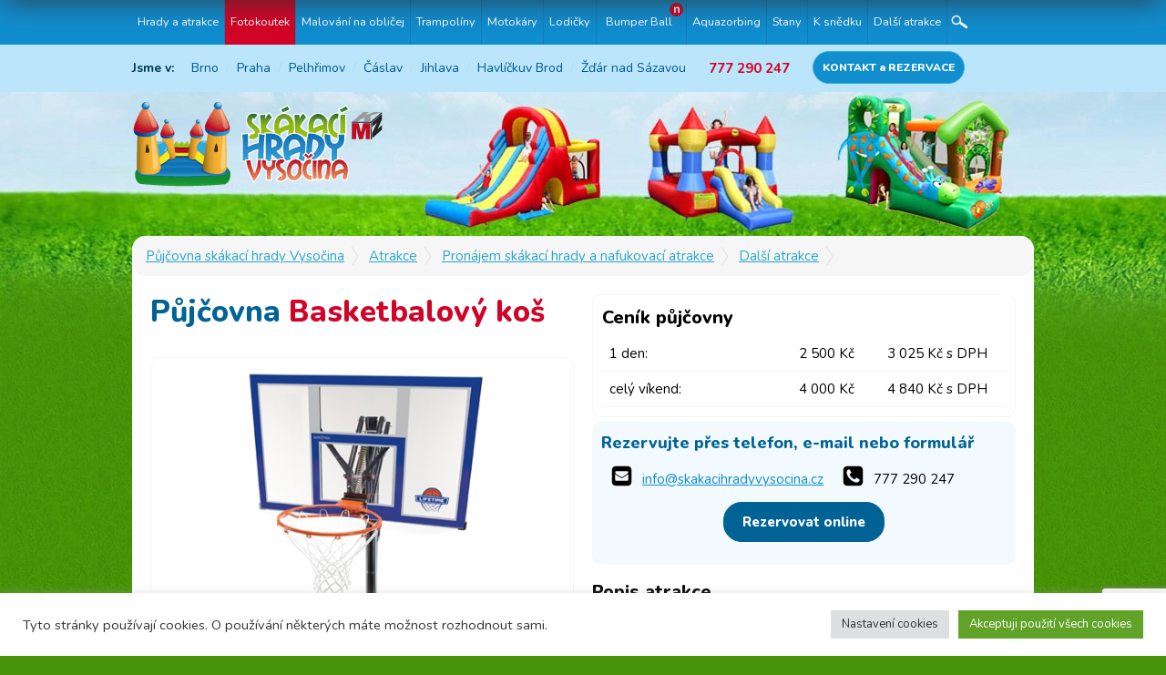

--- FILE ---
content_type: text/html; charset=UTF-8
request_url: http://www.skakacihradyvysocina.cz/atrakce/basketbalovy-kos/
body_size: 18108
content:
<!DOCTYPE html>
<!--[if lt IE 7]> <html class="no-js lt-ie9 lt-ie8 lt-ie7" lang="en"> <![endif]-->
<!--[if IE 7]>    <html class="no-js lt-ie9 lt-ie8" lang="en"> <![endif]-->
<!--[if IE 8]>    <html class="no-js lt-ie9" lang="en"> <![endif]-->
<!--[if gt IE 8]><!--> <html class="no-js" lang="cs"> <!--<![endif]-->
<head>
  <meta charset="utf-8" />
  <meta name="robots" content="all,follow" />
	<title>Půjčovna basketbalový koš | Půjčovna skákací hrady Vysočina</title>
  <meta name="author" content="4People Webdesign, www.4people.cz, vytlacil@4people.cz" />
	<link rel="profile" href="http://gmpg.org/xfn/11" />
  <link rel="stylesheet" href="http://www.skakacihradyvysocina.cz/wp-content/themes/newskakacihradyvysocina/css/desktop.css?v=40" media="screen" type="text/css" >
  <link rel="stylesheet" href="http://www.skakacihradyvysocina.cz/wp-content/themes/newskakacihradyvysocina/css/jquery.fancybox.min.css">
  <link rel="stylesheet" href="http://www.skakacihradyvysocina.cz/wp-content/themes/newskakacihradyvysocina/css/lightslider.min.css">
	<link rel="apple-touch-icon" sizes="180x180" href="http://www.skakacihradyvysocina.cz/wp-content/themes/newskakacihradyvysocina/favicon/apple-touch-icon.png">
	<link rel="icon" type="image/png" href="http://www.skakacihradyvysocina.cz/wp-content/themes/newskakacihradyvysocina/favicon/favicon-32x32.png" sizes="32x32">
	<link rel="icon" type="image/png" href="http://www.skakacihradyvysocina.cz/wp-content/themes/newskakacihradyvysocina/favicon/favicon-16x16.png" sizes="16x16">
	<link rel="manifest" href="http://www.skakacihradyvysocina.cz/wp-content/themes/newskakacihradyvysocina/favicon/manifest.json">
	<link rel="mask-icon" href="http://www.skakacihradyvysocina.cz/wp-content/themes/newskakacihradyvysocina/favicon/safari-pinned-tab.svg" color="#5bbad5">
	<meta name="theme-color" content="#ffffff">
  <link href="https://fonts.googleapis.com/css?family=Nunito:400,600,700,800&amp;subset=latin-ext" rel="stylesheet">
  <!--[if lt IE 9]><script src="http://html5shiv.googlecode.com/svn/trunk/html5.js"></script><![endif]-->
  <meta name="google-site-verification" content="SXqKmQnGfOzl-9caSW529-56ZP08Oz_0tRDskvfd5ts" />
  <!-- Global site tag (gtag.js) - Google Analytics -->
  <script async src="https://www.googletagmanager.com/gtag/js?id=UA-107102-83"></script>
  <script>
    window.dataLayer = window.dataLayer || [];
    function gtag(){dataLayer.push(arguments);}
    gtag('js', new Date());

    gtag('config', 'UA-107102-83');

    /* Konverze GA */
    gtag('config', 'AW-747393987');

      </script>
	<!-- Meta Pixel Code -->
<script>
!function(f,b,e,v,n,t,s)
{if(f.fbq)return;n=f.fbq=function(){n.callMethod?
n.callMethod.apply(n,arguments):n.queue.push(arguments)};
if(!f._fbq)f._fbq=n;n.push=n;n.loaded=!0;n.version='2.0';
n.queue=[];t=b.createElement(e);t.async=!0;
t.src=v;s=b.getElementsByTagName(e)[0];
s.parentNode.insertBefore(t,s)}(window, document,'script',
'https://connect.facebook.net/en_US/fbevents.js');
fbq('init', '355198183187389');
fbq('track', 'PageView');
</script>
<noscript><img height="1" width="1" style="display:none"
src="https://www.facebook.com/tr?id=355198183187389&ev=PageView&noscript=1"
/></noscript>
<!-- End Meta Pixel Code -->
  		<link rel="stylesheet" href="https://unpkg.com/leaflet@1.9.4/dist/leaflet.css" integrity="sha256-p4NxAoJBhIIN+hmNHrzRCf9tD/miZyoHS5obTRR9BMY=" crossorigin="" />
		<script src="https://unpkg.com/leaflet@1.9.4/dist/leaflet.js" integrity="sha256-20nQCchB9co0qIjJZRGuk2/Z9VM+kNiyxNV1lvTlZBo=" crossorigin=""></script>
  
		<!-- All in One SEO 4.9.1.1 - aioseo.com -->
	<meta name="description" content="Půjčovna basketbalový koš s nastavitelnou výškou obruče, stabilní základna konstrukce." />
	<meta name="robots" content="max-image-preview:large" />
	<meta name="keywords" content="půjčovna,basketbalový koš,stabilní základna a nastavitelná výška obruče" />
	<link rel="canonical" href="https://www.skakacihradyvysocina.cz/atrakce/basketbalovy-kos/" />
	<meta name="generator" content="All in One SEO (AIOSEO) 4.9.1.1" />
		<meta property="og:locale" content="cs_CZ" />
		<meta property="og:site_name" content="Půjčovna skákací hrady Vysočina | Půjčovna skákací hrady Vysočina" />
		<meta property="og:type" content="article" />
		<meta property="og:title" content="Půjčovna basketbalový koš | Půjčovna skákací hrady Vysočina" />
		<meta property="og:description" content="Půjčovna basketbalový koš s nastavitelnou výškou obruče, stabilní základna konstrukce." />
		<meta property="og:url" content="https://www.skakacihradyvysocina.cz/atrakce/basketbalovy-kos/" />
		<meta property="article:published_time" content="2014-01-10T06:27:08+00:00" />
		<meta property="article:modified_time" content="2023-03-24T08:31:08+00:00" />
		<meta name="twitter:card" content="summary" />
		<meta name="twitter:title" content="Půjčovna basketbalový koš | Půjčovna skákací hrady Vysočina" />
		<meta name="twitter:description" content="Půjčovna basketbalový koš s nastavitelnou výškou obruče, stabilní základna konstrukce." />
		<script type="application/ld+json" class="aioseo-schema">
			{"@context":"https:\/\/schema.org","@graph":[{"@type":"BreadcrumbList","@id":"https:\/\/www.skakacihradyvysocina.cz\/atrakce\/basketbalovy-kos\/#breadcrumblist","itemListElement":[{"@type":"ListItem","@id":"https:\/\/www.skakacihradyvysocina.cz#listItem","position":1,"name":"Home","item":"https:\/\/www.skakacihradyvysocina.cz","nextItem":{"@type":"ListItem","@id":"https:\/\/www.skakacihradyvysocina.cz\/atrakce\/#listItem","name":"Atrakce"}},{"@type":"ListItem","@id":"https:\/\/www.skakacihradyvysocina.cz\/atrakce\/#listItem","position":2,"name":"Atrakce","item":"https:\/\/www.skakacihradyvysocina.cz\/atrakce\/","nextItem":{"@type":"ListItem","@id":"https:\/\/www.skakacihradyvysocina.cz\/nafukovaci-hrady-a-atrakce\/pronajem-skakaci-hrady-a-nafukovaci-atrakce\/#listItem","name":"Pron\u00e1jem sk\u00e1kac\u00ed hrady a nafukovac\u00ed atrakce"},"previousItem":{"@type":"ListItem","@id":"https:\/\/www.skakacihradyvysocina.cz#listItem","name":"Home"}},{"@type":"ListItem","@id":"https:\/\/www.skakacihradyvysocina.cz\/nafukovaci-hrady-a-atrakce\/pronajem-skakaci-hrady-a-nafukovaci-atrakce\/#listItem","position":3,"name":"Pron\u00e1jem sk\u00e1kac\u00ed hrady a nafukovac\u00ed atrakce","item":"https:\/\/www.skakacihradyvysocina.cz\/nafukovaci-hrady-a-atrakce\/pronajem-skakaci-hrady-a-nafukovaci-atrakce\/","nextItem":{"@type":"ListItem","@id":"https:\/\/www.skakacihradyvysocina.cz\/nafukovaci-hrady-a-atrakce\/dalsi-atrakce\/#listItem","name":"Dal\u0161\u00ed atrakce"},"previousItem":{"@type":"ListItem","@id":"https:\/\/www.skakacihradyvysocina.cz\/atrakce\/#listItem","name":"Atrakce"}},{"@type":"ListItem","@id":"https:\/\/www.skakacihradyvysocina.cz\/nafukovaci-hrady-a-atrakce\/dalsi-atrakce\/#listItem","position":4,"name":"Dal\u0161\u00ed atrakce","item":"https:\/\/www.skakacihradyvysocina.cz\/nafukovaci-hrady-a-atrakce\/dalsi-atrakce\/","nextItem":{"@type":"ListItem","@id":"https:\/\/www.skakacihradyvysocina.cz\/atrakce\/basketbalovy-kos\/#listItem","name":"Basketbalov\u00fd ko\u0161"},"previousItem":{"@type":"ListItem","@id":"https:\/\/www.skakacihradyvysocina.cz\/nafukovaci-hrady-a-atrakce\/pronajem-skakaci-hrady-a-nafukovaci-atrakce\/#listItem","name":"Pron\u00e1jem sk\u00e1kac\u00ed hrady a nafukovac\u00ed atrakce"}},{"@type":"ListItem","@id":"https:\/\/www.skakacihradyvysocina.cz\/atrakce\/basketbalovy-kos\/#listItem","position":5,"name":"Basketbalov\u00fd ko\u0161","previousItem":{"@type":"ListItem","@id":"https:\/\/www.skakacihradyvysocina.cz\/nafukovaci-hrady-a-atrakce\/dalsi-atrakce\/#listItem","name":"Dal\u0161\u00ed atrakce"}}]},{"@type":"Organization","@id":"https:\/\/www.skakacihradyvysocina.cz\/#organization","name":"P\u016fj\u010dovna sk\u00e1kac\u00ed hrady Vyso\u010dina","description":"P\u016fj\u010dovna sk\u00e1kac\u00ed hrady Vyso\u010dina","url":"https:\/\/www.skakacihradyvysocina.cz\/"},{"@type":"WebPage","@id":"https:\/\/www.skakacihradyvysocina.cz\/atrakce\/basketbalovy-kos\/#webpage","url":"https:\/\/www.skakacihradyvysocina.cz\/atrakce\/basketbalovy-kos\/","name":"P\u016fj\u010dovna basketbalov\u00fd ko\u0161 | P\u016fj\u010dovna sk\u00e1kac\u00ed hrady Vyso\u010dina","description":"P\u016fj\u010dovna basketbalov\u00fd ko\u0161 s nastavitelnou v\u00fd\u0161kou obru\u010de, stabiln\u00ed z\u00e1kladna konstrukce.","inLanguage":"cs-CZ","isPartOf":{"@id":"https:\/\/www.skakacihradyvysocina.cz\/#website"},"breadcrumb":{"@id":"https:\/\/www.skakacihradyvysocina.cz\/atrakce\/basketbalovy-kos\/#breadcrumblist"},"image":{"@type":"ImageObject","url":"https:\/\/www.skakacihradyvysocina.cz\/wp-content\/uploads\/2014\/01\/basketbalovy-kos-lifetime-new-york-245-305cm.jpg","@id":"https:\/\/www.skakacihradyvysocina.cz\/atrakce\/basketbalovy-kos\/#mainImage","width":500,"height":500},"primaryImageOfPage":{"@id":"https:\/\/www.skakacihradyvysocina.cz\/atrakce\/basketbalovy-kos\/#mainImage"},"datePublished":"2014-01-10T06:27:08+00:00","dateModified":"2023-03-24T08:31:08+00:00"},{"@type":"WebSite","@id":"https:\/\/www.skakacihradyvysocina.cz\/#website","url":"https:\/\/www.skakacihradyvysocina.cz\/","name":"Pron\u00e1jem a p\u016fj\u010dovna sk\u00e1kac\u00ed hrady Vyso\u010dina","description":"P\u016fj\u010dovna sk\u00e1kac\u00ed hrady Vyso\u010dina","inLanguage":"cs-CZ","publisher":{"@id":"https:\/\/www.skakacihradyvysocina.cz\/#organization"}}]}
		</script>
		<!-- All in One SEO -->

<link rel="alternate" title="oEmbed (JSON)" type="application/json+oembed" href="https://www.skakacihradyvysocina.cz/wp-json/oembed/1.0/embed?url=https%3A%2F%2Fwww.skakacihradyvysocina.cz%2Fatrakce%2Fbasketbalovy-kos%2F" />
<link rel="alternate" title="oEmbed (XML)" type="text/xml+oembed" href="https://www.skakacihradyvysocina.cz/wp-json/oembed/1.0/embed?url=https%3A%2F%2Fwww.skakacihradyvysocina.cz%2Fatrakce%2Fbasketbalovy-kos%2F&#038;format=xml" />
<style id='wp-img-auto-sizes-contain-inline-css' type='text/css'>
img:is([sizes=auto i],[sizes^="auto," i]){contain-intrinsic-size:3000px 1500px}
/*# sourceURL=wp-img-auto-sizes-contain-inline-css */
</style>
<style id='wp-block-library-inline-css' type='text/css'>
:root{--wp-block-synced-color:#7a00df;--wp-block-synced-color--rgb:122,0,223;--wp-bound-block-color:var(--wp-block-synced-color);--wp-editor-canvas-background:#ddd;--wp-admin-theme-color:#007cba;--wp-admin-theme-color--rgb:0,124,186;--wp-admin-theme-color-darker-10:#006ba1;--wp-admin-theme-color-darker-10--rgb:0,107,160.5;--wp-admin-theme-color-darker-20:#005a87;--wp-admin-theme-color-darker-20--rgb:0,90,135;--wp-admin-border-width-focus:2px}@media (min-resolution:192dpi){:root{--wp-admin-border-width-focus:1.5px}}.wp-element-button{cursor:pointer}:root .has-very-light-gray-background-color{background-color:#eee}:root .has-very-dark-gray-background-color{background-color:#313131}:root .has-very-light-gray-color{color:#eee}:root .has-very-dark-gray-color{color:#313131}:root .has-vivid-green-cyan-to-vivid-cyan-blue-gradient-background{background:linear-gradient(135deg,#00d084,#0693e3)}:root .has-purple-crush-gradient-background{background:linear-gradient(135deg,#34e2e4,#4721fb 50%,#ab1dfe)}:root .has-hazy-dawn-gradient-background{background:linear-gradient(135deg,#faaca8,#dad0ec)}:root .has-subdued-olive-gradient-background{background:linear-gradient(135deg,#fafae1,#67a671)}:root .has-atomic-cream-gradient-background{background:linear-gradient(135deg,#fdd79a,#004a59)}:root .has-nightshade-gradient-background{background:linear-gradient(135deg,#330968,#31cdcf)}:root .has-midnight-gradient-background{background:linear-gradient(135deg,#020381,#2874fc)}:root{--wp--preset--font-size--normal:16px;--wp--preset--font-size--huge:42px}.has-regular-font-size{font-size:1em}.has-larger-font-size{font-size:2.625em}.has-normal-font-size{font-size:var(--wp--preset--font-size--normal)}.has-huge-font-size{font-size:var(--wp--preset--font-size--huge)}.has-text-align-center{text-align:center}.has-text-align-left{text-align:left}.has-text-align-right{text-align:right}.has-fit-text{white-space:nowrap!important}#end-resizable-editor-section{display:none}.aligncenter{clear:both}.items-justified-left{justify-content:flex-start}.items-justified-center{justify-content:center}.items-justified-right{justify-content:flex-end}.items-justified-space-between{justify-content:space-between}.screen-reader-text{border:0;clip-path:inset(50%);height:1px;margin:-1px;overflow:hidden;padding:0;position:absolute;width:1px;word-wrap:normal!important}.screen-reader-text:focus{background-color:#ddd;clip-path:none;color:#444;display:block;font-size:1em;height:auto;left:5px;line-height:normal;padding:15px 23px 14px;text-decoration:none;top:5px;width:auto;z-index:100000}html :where(.has-border-color){border-style:solid}html :where([style*=border-top-color]){border-top-style:solid}html :where([style*=border-right-color]){border-right-style:solid}html :where([style*=border-bottom-color]){border-bottom-style:solid}html :where([style*=border-left-color]){border-left-style:solid}html :where([style*=border-width]){border-style:solid}html :where([style*=border-top-width]){border-top-style:solid}html :where([style*=border-right-width]){border-right-style:solid}html :where([style*=border-bottom-width]){border-bottom-style:solid}html :where([style*=border-left-width]){border-left-style:solid}html :where(img[class*=wp-image-]){height:auto;max-width:100%}:where(figure){margin:0 0 1em}html :where(.is-position-sticky){--wp-admin--admin-bar--position-offset:var(--wp-admin--admin-bar--height,0px)}@media screen and (max-width:600px){html :where(.is-position-sticky){--wp-admin--admin-bar--position-offset:0px}}

/*# sourceURL=wp-block-library-inline-css */
</style><style id='global-styles-inline-css' type='text/css'>
:root{--wp--preset--aspect-ratio--square: 1;--wp--preset--aspect-ratio--4-3: 4/3;--wp--preset--aspect-ratio--3-4: 3/4;--wp--preset--aspect-ratio--3-2: 3/2;--wp--preset--aspect-ratio--2-3: 2/3;--wp--preset--aspect-ratio--16-9: 16/9;--wp--preset--aspect-ratio--9-16: 9/16;--wp--preset--color--black: #000000;--wp--preset--color--cyan-bluish-gray: #abb8c3;--wp--preset--color--white: #ffffff;--wp--preset--color--pale-pink: #f78da7;--wp--preset--color--vivid-red: #cf2e2e;--wp--preset--color--luminous-vivid-orange: #ff6900;--wp--preset--color--luminous-vivid-amber: #fcb900;--wp--preset--color--light-green-cyan: #7bdcb5;--wp--preset--color--vivid-green-cyan: #00d084;--wp--preset--color--pale-cyan-blue: #8ed1fc;--wp--preset--color--vivid-cyan-blue: #0693e3;--wp--preset--color--vivid-purple: #9b51e0;--wp--preset--gradient--vivid-cyan-blue-to-vivid-purple: linear-gradient(135deg,rgb(6,147,227) 0%,rgb(155,81,224) 100%);--wp--preset--gradient--light-green-cyan-to-vivid-green-cyan: linear-gradient(135deg,rgb(122,220,180) 0%,rgb(0,208,130) 100%);--wp--preset--gradient--luminous-vivid-amber-to-luminous-vivid-orange: linear-gradient(135deg,rgb(252,185,0) 0%,rgb(255,105,0) 100%);--wp--preset--gradient--luminous-vivid-orange-to-vivid-red: linear-gradient(135deg,rgb(255,105,0) 0%,rgb(207,46,46) 100%);--wp--preset--gradient--very-light-gray-to-cyan-bluish-gray: linear-gradient(135deg,rgb(238,238,238) 0%,rgb(169,184,195) 100%);--wp--preset--gradient--cool-to-warm-spectrum: linear-gradient(135deg,rgb(74,234,220) 0%,rgb(151,120,209) 20%,rgb(207,42,186) 40%,rgb(238,44,130) 60%,rgb(251,105,98) 80%,rgb(254,248,76) 100%);--wp--preset--gradient--blush-light-purple: linear-gradient(135deg,rgb(255,206,236) 0%,rgb(152,150,240) 100%);--wp--preset--gradient--blush-bordeaux: linear-gradient(135deg,rgb(254,205,165) 0%,rgb(254,45,45) 50%,rgb(107,0,62) 100%);--wp--preset--gradient--luminous-dusk: linear-gradient(135deg,rgb(255,203,112) 0%,rgb(199,81,192) 50%,rgb(65,88,208) 100%);--wp--preset--gradient--pale-ocean: linear-gradient(135deg,rgb(255,245,203) 0%,rgb(182,227,212) 50%,rgb(51,167,181) 100%);--wp--preset--gradient--electric-grass: linear-gradient(135deg,rgb(202,248,128) 0%,rgb(113,206,126) 100%);--wp--preset--gradient--midnight: linear-gradient(135deg,rgb(2,3,129) 0%,rgb(40,116,252) 100%);--wp--preset--font-size--small: 13px;--wp--preset--font-size--medium: 20px;--wp--preset--font-size--large: 36px;--wp--preset--font-size--x-large: 42px;--wp--preset--spacing--20: 0.44rem;--wp--preset--spacing--30: 0.67rem;--wp--preset--spacing--40: 1rem;--wp--preset--spacing--50: 1.5rem;--wp--preset--spacing--60: 2.25rem;--wp--preset--spacing--70: 3.38rem;--wp--preset--spacing--80: 5.06rem;--wp--preset--shadow--natural: 6px 6px 9px rgba(0, 0, 0, 0.2);--wp--preset--shadow--deep: 12px 12px 50px rgba(0, 0, 0, 0.4);--wp--preset--shadow--sharp: 6px 6px 0px rgba(0, 0, 0, 0.2);--wp--preset--shadow--outlined: 6px 6px 0px -3px rgb(255, 255, 255), 6px 6px rgb(0, 0, 0);--wp--preset--shadow--crisp: 6px 6px 0px rgb(0, 0, 0);}:where(.is-layout-flex){gap: 0.5em;}:where(.is-layout-grid){gap: 0.5em;}body .is-layout-flex{display: flex;}.is-layout-flex{flex-wrap: wrap;align-items: center;}.is-layout-flex > :is(*, div){margin: 0;}body .is-layout-grid{display: grid;}.is-layout-grid > :is(*, div){margin: 0;}:where(.wp-block-columns.is-layout-flex){gap: 2em;}:where(.wp-block-columns.is-layout-grid){gap: 2em;}:where(.wp-block-post-template.is-layout-flex){gap: 1.25em;}:where(.wp-block-post-template.is-layout-grid){gap: 1.25em;}.has-black-color{color: var(--wp--preset--color--black) !important;}.has-cyan-bluish-gray-color{color: var(--wp--preset--color--cyan-bluish-gray) !important;}.has-white-color{color: var(--wp--preset--color--white) !important;}.has-pale-pink-color{color: var(--wp--preset--color--pale-pink) !important;}.has-vivid-red-color{color: var(--wp--preset--color--vivid-red) !important;}.has-luminous-vivid-orange-color{color: var(--wp--preset--color--luminous-vivid-orange) !important;}.has-luminous-vivid-amber-color{color: var(--wp--preset--color--luminous-vivid-amber) !important;}.has-light-green-cyan-color{color: var(--wp--preset--color--light-green-cyan) !important;}.has-vivid-green-cyan-color{color: var(--wp--preset--color--vivid-green-cyan) !important;}.has-pale-cyan-blue-color{color: var(--wp--preset--color--pale-cyan-blue) !important;}.has-vivid-cyan-blue-color{color: var(--wp--preset--color--vivid-cyan-blue) !important;}.has-vivid-purple-color{color: var(--wp--preset--color--vivid-purple) !important;}.has-black-background-color{background-color: var(--wp--preset--color--black) !important;}.has-cyan-bluish-gray-background-color{background-color: var(--wp--preset--color--cyan-bluish-gray) !important;}.has-white-background-color{background-color: var(--wp--preset--color--white) !important;}.has-pale-pink-background-color{background-color: var(--wp--preset--color--pale-pink) !important;}.has-vivid-red-background-color{background-color: var(--wp--preset--color--vivid-red) !important;}.has-luminous-vivid-orange-background-color{background-color: var(--wp--preset--color--luminous-vivid-orange) !important;}.has-luminous-vivid-amber-background-color{background-color: var(--wp--preset--color--luminous-vivid-amber) !important;}.has-light-green-cyan-background-color{background-color: var(--wp--preset--color--light-green-cyan) !important;}.has-vivid-green-cyan-background-color{background-color: var(--wp--preset--color--vivid-green-cyan) !important;}.has-pale-cyan-blue-background-color{background-color: var(--wp--preset--color--pale-cyan-blue) !important;}.has-vivid-cyan-blue-background-color{background-color: var(--wp--preset--color--vivid-cyan-blue) !important;}.has-vivid-purple-background-color{background-color: var(--wp--preset--color--vivid-purple) !important;}.has-black-border-color{border-color: var(--wp--preset--color--black) !important;}.has-cyan-bluish-gray-border-color{border-color: var(--wp--preset--color--cyan-bluish-gray) !important;}.has-white-border-color{border-color: var(--wp--preset--color--white) !important;}.has-pale-pink-border-color{border-color: var(--wp--preset--color--pale-pink) !important;}.has-vivid-red-border-color{border-color: var(--wp--preset--color--vivid-red) !important;}.has-luminous-vivid-orange-border-color{border-color: var(--wp--preset--color--luminous-vivid-orange) !important;}.has-luminous-vivid-amber-border-color{border-color: var(--wp--preset--color--luminous-vivid-amber) !important;}.has-light-green-cyan-border-color{border-color: var(--wp--preset--color--light-green-cyan) !important;}.has-vivid-green-cyan-border-color{border-color: var(--wp--preset--color--vivid-green-cyan) !important;}.has-pale-cyan-blue-border-color{border-color: var(--wp--preset--color--pale-cyan-blue) !important;}.has-vivid-cyan-blue-border-color{border-color: var(--wp--preset--color--vivid-cyan-blue) !important;}.has-vivid-purple-border-color{border-color: var(--wp--preset--color--vivid-purple) !important;}.has-vivid-cyan-blue-to-vivid-purple-gradient-background{background: var(--wp--preset--gradient--vivid-cyan-blue-to-vivid-purple) !important;}.has-light-green-cyan-to-vivid-green-cyan-gradient-background{background: var(--wp--preset--gradient--light-green-cyan-to-vivid-green-cyan) !important;}.has-luminous-vivid-amber-to-luminous-vivid-orange-gradient-background{background: var(--wp--preset--gradient--luminous-vivid-amber-to-luminous-vivid-orange) !important;}.has-luminous-vivid-orange-to-vivid-red-gradient-background{background: var(--wp--preset--gradient--luminous-vivid-orange-to-vivid-red) !important;}.has-very-light-gray-to-cyan-bluish-gray-gradient-background{background: var(--wp--preset--gradient--very-light-gray-to-cyan-bluish-gray) !important;}.has-cool-to-warm-spectrum-gradient-background{background: var(--wp--preset--gradient--cool-to-warm-spectrum) !important;}.has-blush-light-purple-gradient-background{background: var(--wp--preset--gradient--blush-light-purple) !important;}.has-blush-bordeaux-gradient-background{background: var(--wp--preset--gradient--blush-bordeaux) !important;}.has-luminous-dusk-gradient-background{background: var(--wp--preset--gradient--luminous-dusk) !important;}.has-pale-ocean-gradient-background{background: var(--wp--preset--gradient--pale-ocean) !important;}.has-electric-grass-gradient-background{background: var(--wp--preset--gradient--electric-grass) !important;}.has-midnight-gradient-background{background: var(--wp--preset--gradient--midnight) !important;}.has-small-font-size{font-size: var(--wp--preset--font-size--small) !important;}.has-medium-font-size{font-size: var(--wp--preset--font-size--medium) !important;}.has-large-font-size{font-size: var(--wp--preset--font-size--large) !important;}.has-x-large-font-size{font-size: var(--wp--preset--font-size--x-large) !important;}
/*# sourceURL=global-styles-inline-css */
</style>

<style id='classic-theme-styles-inline-css' type='text/css'>
/*! This file is auto-generated */
.wp-block-button__link{color:#fff;background-color:#32373c;border-radius:9999px;box-shadow:none;text-decoration:none;padding:calc(.667em + 2px) calc(1.333em + 2px);font-size:1.125em}.wp-block-file__button{background:#32373c;color:#fff;text-decoration:none}
/*# sourceURL=/wp-includes/css/classic-themes.min.css */
</style>
<link rel='stylesheet' id='contact-form-7-css' href='http://www.skakacihradyvysocina.cz/wp-content/plugins/contact-form-7/includes/css/styles.css?ver=6.1.4' type='text/css' media='all' />
<link rel='stylesheet' id='cookie-law-info-css' href='http://www.skakacihradyvysocina.cz/wp-content/plugins/cookie-law-info/legacy/public/css/cookie-law-info-public.css?ver=3.3.8' type='text/css' media='all' />
<link rel='stylesheet' id='cookie-law-info-gdpr-css' href='http://www.skakacihradyvysocina.cz/wp-content/plugins/cookie-law-info/legacy/public/css/cookie-law-info-gdpr.css?ver=3.3.8' type='text/css' media='all' />
<link rel='stylesheet' id='wpcf7-redirect-script-frontend-css' href='http://www.skakacihradyvysocina.cz/wp-content/plugins/wpcf7-redirect/build/assets/frontend-script.css?ver=2c532d7e2be36f6af233' type='text/css' media='all' />
<script type="text/javascript" src="http://www.skakacihradyvysocina.cz/wp-includes/js/jquery/jquery.js?ver=6.9" id="jquery-js"></script>
<script type="text/javascript" id="cookie-law-info-js-extra">
/* <![CDATA[ */
var Cli_Data = {"nn_cookie_ids":[],"cookielist":[],"non_necessary_cookies":[],"ccpaEnabled":"","ccpaRegionBased":"","ccpaBarEnabled":"","strictlyEnabled":["necessary","obligatoire"],"ccpaType":"gdpr","js_blocking":"1","custom_integration":"","triggerDomRefresh":"","secure_cookies":""};
var cli_cookiebar_settings = {"animate_speed_hide":"500","animate_speed_show":"500","background":"#FFF","border":"#b1a6a6c2","border_on":"","button_1_button_colour":"#61a229","button_1_button_hover":"#4e8221","button_1_link_colour":"#fff","button_1_as_button":"1","button_1_new_win":"","button_2_button_colour":"#333","button_2_button_hover":"#292929","button_2_link_colour":"#444","button_2_as_button":"","button_2_hidebar":"","button_3_button_colour":"#dedfe0","button_3_button_hover":"#b2b2b3","button_3_link_colour":"#333333","button_3_as_button":"1","button_3_new_win":"","button_4_button_colour":"#dedfe0","button_4_button_hover":"#b2b2b3","button_4_link_colour":"#333333","button_4_as_button":"1","button_7_button_colour":"#61a229","button_7_button_hover":"#4e8221","button_7_link_colour":"#fff","button_7_as_button":"1","button_7_new_win":"","font_family":"inherit","header_fix":"","notify_animate_hide":"1","notify_animate_show":"","notify_div_id":"#cookie-law-info-bar","notify_position_horizontal":"right","notify_position_vertical":"bottom","scroll_close":"","scroll_close_reload":"","accept_close_reload":"","reject_close_reload":"","showagain_tab":"","showagain_background":"#fff","showagain_border":"#000","showagain_div_id":"#cookie-law-info-again","showagain_x_position":"100px","text":"#333333","show_once_yn":"","show_once":"10000","logging_on":"","as_popup":"","popup_overlay":"1","bar_heading_text":"","cookie_bar_as":"banner","popup_showagain_position":"bottom-right","widget_position":"left"};
var log_object = {"ajax_url":"https://www.skakacihradyvysocina.cz/wp-admin/admin-ajax.php"};
//# sourceURL=cookie-law-info-js-extra
/* ]]> */
</script>
<script type="text/javascript" src="http://www.skakacihradyvysocina.cz/wp-content/plugins/cookie-law-info/legacy/public/js/cookie-law-info-public.js?ver=3.3.8" id="cookie-law-info-js"></script>
<link rel="https://api.w.org/" href="https://www.skakacihradyvysocina.cz/wp-json/" /><link rel="alternate" title="JSON" type="application/json" href="https://www.skakacihradyvysocina.cz/wp-json/wp/v2/atrakce/695" /><link rel="EditURI" type="application/rsd+xml" title="RSD" href="https://www.skakacihradyvysocina.cz/xmlrpc.php?rsd" />
<meta name="generator" content="WordPress 6.9" />
<link rel='shortlink' href='https://www.skakacihradyvysocina.cz/?p=695' />
<link rel='stylesheet' id='cookie-law-info-table-css' href='http://www.skakacihradyvysocina.cz/wp-content/plugins/cookie-law-info/legacy/public/css/cookie-law-info-table.css?ver=3.3.8' type='text/css' media='all' />
</head>
<body class="">
  <div id="header">
	    <div id="mainNav" class="fNav">
    <div class="wrapper">
      <div id="cssmenu">
          <ul id="menu-hlavni-menu-hlavicka" class="flexnav"><li id="menu-item-3412" class="menu-item menu-item-type-post_type menu-item-object-page menu-item-has-children has-sub"><a title="Hrady a atrakce" href="https://www.skakacihradyvysocina.cz/pujcovna-skakacich-hradu-a-nafukovacich-atrakci/">Hrady a atrakce</a>
<ul>
	<li id="menu-item-3659" class="menu-item--icon menu-item__velke-nafukovaci-hrady-a-atrakce-profi menu-item menu-item-type-taxonomy menu-item-object-nafukovaci-hrady-a-atrakce"><a href="https://www.skakacihradyvysocina.cz/nafukovaci-hrady-a-atrakce/velke-skakaci-hrady-a-nafukovaci-atrakce-profi/">Velké skákací hrady a nafukovací atrakce profi</a></li>
	<li id="menu-item-242" class="menu-item--icon menu-item__velke-nafukovaci-hrady-a-atrakce-profi menu-item menu-item-type-taxonomy menu-item-object-nafukovaci-hrady-a-atrakce"><a title="Pronájem skákací hrady a atrakce vhodné i do interiéru" href="https://www.skakacihradyvysocina.cz/nafukovaci-hrady-a-atrakce/skakaci-hrady-a-atrakce-happy-hop/">Skákací hrady a atrakce &#8211; Happy Hop</a></li>
	<li id="menu-item-2676" class="menu-item--icon menu-item__velke-nafukovaci-hrady-a-atrakce-profi menu-item menu-item-type-post_type menu-item-object-page"><a title="Novinky v nabídce skákacích hradů a nafukovacích atrakcí" href="https://www.skakacihradyvysocina.cz/novinky-v-nabidce-skakacich-hradu-a-nafukovacich-atrakci/">Novinky skákacích hradů</a></li>
	<li id="menu-item-2128" class="menu-item--icon menu-item__velke-nafukovaci-hrady-a-atrakce-profi menu-item menu-item-type-taxonomy menu-item-object-nafukovaci-hrady-a-atrakce"><a title="Půjčovna nafukovací panáci" href="https://www.skakacihradyvysocina.cz/nafukovaci-hrady-a-atrakce/nafukovaci-panaci/">Nafukovací panáci</a></li>
	<li id="menu-item-2065" class="menu-item--icon menu-item__velke-nafukovaci-hrady-a-atrakce-profi menu-item menu-item-type-taxonomy menu-item-object-nafukovaci-hrady-a-atrakce"><a title="Další nafukovací atrakce k půjčení" href="https://www.skakacihradyvysocina.cz/nafukovaci-hrady-a-atrakce/dalsi-nafukovaci-atrakce/">Další nafukovací atrakce</a></li>
	<li id="menu-item-1893" class="menu-item--icon menu-item__velke-nafukovaci-hrady-a-atrakce-profi menu-item menu-item-type-post_type menu-item-object-atrakce"><a href="https://www.skakacihradyvysocina.cz/atrakce/zabavna-atrakce-surf-snowboard-simulator/">Atrakce snowbordové nebo surfové prkno</a></li>
	<li id="menu-item-1634" class="menu-item--icon menu-item__velke-nafukovaci-hrady-a-atrakce-profi menu-item menu-item-type-taxonomy menu-item-object-nafukovaci-hrady-a-atrakce"><a title="Pohádkové kostýmy" href="https://www.skakacihradyvysocina.cz/nafukovaci-hrady-a-atrakce/pronajem-a-pujcovna-pohadkove-kostymy/">Pohádkové kostýmy</a></li>
	<li id="menu-item-512" class="menu-item--icon menu-item__velke-nafukovaci-hrady-a-atrakce-profi menu-item menu-item-type-post_type menu-item-object-page"><a title="Jak instalovat nafukovací skákací hrady a atrakce" href="https://www.skakacihradyvysocina.cz/jak-instalovat-nafukovaci-skakaci-hrady-a-atrakce/">Návod k instalaci</a></li>
	<li id="menu-item-1332" class="menu-item--icon menu-item__velke-nafukovaci-hrady-a-atrakce-profi menu-item menu-item-type-custom menu-item-object-custom"><a title="Ke stažení &#8211; Závazná pravidla pro uživatele atrakce" href="https://www.skakacihradyvysocina.cz/wp-content/uploads/2020/06/skakaci_hrady_navod_2020.pdf">Závazná pravidla pro uživatele atrakce</a></li>
</ul>
</li>
<li id="menu-item-2728" class="menu-item menu-item-type-post_type menu-item-object-page"><a title="Fotokoutek – kouzelné zrcadlo a fotobudka" href="https://www.skakacihradyvysocina.cz/fotokoutek-zabavne-zrcadlo-a-fotobudka/">Fotokoutek</a></li>
<li id="menu-item-2737" class="menu-item menu-item-type-post_type menu-item-object-page"><a title="Malování na obličej" href="https://www.skakacihradyvysocina.cz/malovani-na-oblicej/">Malování na obličej</a></li>
<li id="menu-item-438" class="menu-item menu-item-type-custom menu-item-object-custom menu-item-has-children has-sub"><a href="https://www.skakacihradyvysocina.cz/atrakce/megatrampolina-se-siti/">Trampolíny</a>
<ul>
	<li id="menu-item-439" class="menu-item menu-item-type-custom menu-item-object-custom"><a title="Pronájem trampolíny včetně ochranné sítě" href="https://www.skakacihradyvysocina.cz/atrakce/megatrampolina-se-siti/">Megatrampolína se sítí</a></li>
	<li id="menu-item-301" class="menu-item menu-item-type-post_type menu-item-object-page"><a title="Montáž trampolíny" href="https://www.skakacihradyvysocina.cz/montaz-trampoliny/">Montáž trampolíny</a></li>
</ul>
</li>
<li id="menu-item-980" class="menu-item menu-item-type-taxonomy menu-item-object-nafukovaci-hrady-a-atrakce menu-item-has-children has-sub"><a title="Motokáry půjčovna" href="https://www.skakacihradyvysocina.cz/nafukovaci-hrady-a-atrakce/ctyrkolky/">Motokáry</a>
<ul>
	<li id="menu-item-1133" class="menu-item menu-item-type-post_type menu-item-object-atrakce"><a title="Pronájem šlapací motokáry" href="https://www.skakacihradyvysocina.cz/atrakce/slapaci-motokary/">Šlapací motokáry</a></li>
	<li id="menu-item-1003" class="menu-item menu-item-type-post_type menu-item-object-page"><a title="Pronájem motokár včetně obsluhy" href="https://www.skakacihradyvysocina.cz/pronajem-ctyrkolek-vcetne-obsluhy/">Pronájem motokár včetně obsluhy</a></li>
	<li id="menu-item-1903" class="menu-item menu-item-type-post_type menu-item-object-atrakce"><a href="https://www.skakacihradyvysocina.cz/atrakce/pronajem_kolonozka-hoverkart/">Kolonožka + Hoverkart</a></li>
	<li id="menu-item-1908" class="menu-item menu-item-type-post_type menu-item-object-page"><a href="https://www.skakacihradyvysocina.cz/pronajem-motokar-hoverkart-vcetne-obsluhy-2/">Pronájem motokár – HOVERKART včetně obsluhy</a></li>
	<li id="menu-item-1921" class="menu-item menu-item-type-taxonomy menu-item-object-nafukovaci-hrady-a-atrakce"><a title="Půjčovna elektrické koloběžky a tříkolky" href="https://www.skakacihradyvysocina.cz/nafukovaci-hrady-a-atrakce/elektricke-kolobezky-a-trikolky/">Elektrické koloběžky a tříkolky</a></li>
	<li id="menu-item-1924" class="menu-item menu-item-type-post_type menu-item-object-atrakce"><a title="Půjčovna Kolonožka OFFROAD" href="https://www.skakacihradyvysocina.cz/atrakce/kolonozka-offroad-hoverboard/">Kolonožka OFFROAD (HOVERBOARD)</a></li>
</ul>
</li>
<li id="menu-item-688" class="menu-item menu-item-type-taxonomy menu-item-object-nafukovaci-hrady-a-atrakce menu-item-has-children has-sub"><a href="https://www.skakacihradyvysocina.cz/nafukovaci-hrady-a-atrakce/lodicky/">Lodičky</a>
<ul>
	<li id="menu-item-1076" class="menu-item menu-item-type-post_type menu-item-object-atrakce"><a href="https://www.skakacihradyvysocina.cz/atrakce/lodicky-na-motorek/">Lodičky na motorek</a></li>
	<li id="menu-item-1075" class="menu-item menu-item-type-post_type menu-item-object-atrakce"><a href="https://www.skakacihradyvysocina.cz/atrakce/lodicky-s-rucnim-pohonem/">Lodičky s ručním pohonem</a></li>
	<li id="menu-item-1074" class="menu-item menu-item-type-post_type menu-item-object-page"><a title="Pronájem el. lodiček a šlapacích lodiček včetně obsluhy" href="https://www.skakacihradyvysocina.cz/pronajem-el-lodicek-a-slapacich-lodicek-vcetne-obsluhy/">Pronájem včetně obsluhy</a></li>
	<li id="menu-item-2757" class="menu-item menu-item-type-taxonomy menu-item-object-nafukovaci-hrady-a-atrakce"><a title="Půjčovna paddleboardy" href="https://www.skakacihradyvysocina.cz/nafukovaci-hrady-a-atrakce/pujcovna-paddleboardy/">Paddleboardy</a></li>
</ul>
</li>
<li id="menu-item-1135" class="menu-item menu-item-type-post_type menu-item-object-atrakce"><a title="Bumper Ball" href="https://www.skakacihradyvysocina.cz/atrakce/bumperball/">Bumper Ball</a></li>
<li id="menu-item-318" class="menu-item menu-item-type-custom menu-item-object-custom menu-item-has-children has-sub"><a title="Pronájem aquazorbing" href="https://www.skakacihradyvysocina.cz/nafukovaci-hrady-a-atrakce/vodni-atrakce/">Aquazorbing</a>
<ul>
	<li id="menu-item-600" class="menu-item menu-item-type-post_type menu-item-object-page"><a title="Pronájem aquazorbingu a vodního válce včetně obsluhy" href="https://www.skakacihradyvysocina.cz/pronajem-aquazorbingu-vcetne-obsluhy/">Pronájem aquazorbingu a vodního válce včetně obsluhy</a></li>
	<li id="menu-item-610" class="menu-item menu-item-type-post_type menu-item-object-page"><a title="Návod k použití aquazorbingu" href="https://www.skakacihradyvysocina.cz/navod-k-pouziti-aquazorbingu/">Návod k použití aquazorbingu</a></li>
</ul>
</li>
<li id="menu-item-288" class="menu-item menu-item-type-taxonomy menu-item-object-nafukovaci-hrady-a-atrakce menu-item-has-children has-sub"><a title="Pronájem stany" href="https://www.skakacihradyvysocina.cz/nafukovaci-hrady-a-atrakce/pronajem-stany/">Stany</a>
<ul>
	<li id="menu-item-638" class="menu-item menu-item-type-post_type menu-item-object-atrakce"><a title="Půjčovna nůžkové párty stany" href="https://www.skakacihradyvysocina.cz/atrakce/nuzkove-party-stany/">Nůžkové párty stany</a></li>
	<li id="menu-item-289" class="menu-item menu-item-type-taxonomy menu-item-object-nafukovaci-hrady-a-atrakce"><a title="Velké nafukovací stany" href="https://www.skakacihradyvysocina.cz/nafukovaci-hrady-a-atrakce/velke-nafukovaci-stany/">Velké nafukovací stany</a></li>
	<li id="menu-item-1348" class="menu-item menu-item-type-post_type menu-item-object-atrakce"><a href="https://www.skakacihradyvysocina.cz/atrakce/party-stan-6x12m-premium-bily/">Párty stan 6x12m PREMIUM bílý</a></li>
	<li id="menu-item-1349" class="menu-item menu-item-type-post_type menu-item-object-atrakce"><a href="https://www.skakacihradyvysocina.cz/atrakce/mobilni-podlaha-6x3m-komplet/">Mobilní podlaha 6x3m – komplet</a></li>
</ul>
</li>
<li id="menu-item-366" class="menu-item menu-item-type-taxonomy menu-item-object-nafukovaci-hrady-a-atrakce menu-item-has-children has-sub"><a title="Něco k snědku" href="https://www.skakacihradyvysocina.cz/nafukovaci-hrady-a-atrakce/neco-k-snedku/">K snědku</a>
<ul>
	<li id="menu-item-3141" class="menu-item menu-item-type-post_type menu-item-object-atrakce"><a href="https://www.skakacihradyvysocina.cz/atrakce/vaflovac-na-vaflove-nanuky/">Vaflovač na vaflové nanuky</a></li>
	<li id="menu-item-1308" class="menu-item menu-item-type-post_type menu-item-object-atrakce"><a title="Výčepní zařízení pro pivo a zároveň limonádu" href="https://www.skakacihradyvysocina.cz/atrakce/vycepni-zarizeni-pro-pivo-a-zaroven-limonadu-kontakt-40-kprofi/">Výčepní zařízení pro pivo a zároveň limonádu</a></li>
	<li id="menu-item-1151" class="menu-item menu-item-type-post_type menu-item-object-atrakce"><a title="Otočný opékač párků a klobás" href="https://www.skakacihradyvysocina.cz/atrakce/otocny-opekac-parku-a-klobas/">Otočný opékač párků a klobás</a></li>
	<li id="menu-item-902" class="menu-item menu-item-type-taxonomy menu-item-object-nafukovaci-hrady-a-atrakce"><a title="Výrobníky ledové tříště" href="https://www.skakacihradyvysocina.cz/nafukovaci-hrady-a-atrakce/vyrobniky-ledove-triste-a-napoju/">Výrobníky ledové tříště a nápojů</a></li>
	<li id="menu-item-589" class="menu-item menu-item-type-post_type menu-item-object-atrakce"><a title="Zařízení na párky v rohlíku" href="https://www.skakacihradyvysocina.cz/atrakce/zarizeni-na-parky-v-rohliku/">Zařízení na párky v rohlíku</a></li>
	<li id="menu-item-1674" class="menu-item menu-item-type-taxonomy menu-item-object-nafukovaci-hrady-a-atrakce"><a title="Pronájem výrobníky kávy" href="https://www.skakacihradyvysocina.cz/nafukovaci-hrady-a-atrakce/automaticke-presovace-na-kavu/">Automatické presovače na kávu</a></li>
	<li id="menu-item-895" class="menu-item menu-item-type-taxonomy menu-item-object-nafukovaci-hrady-a-atrakce"><a title="Výrobníky cukrové vaty" href="https://www.skakacihradyvysocina.cz/nafukovaci-hrady-a-atrakce/vyrobniky-cukrove-vaty/">Výrobníky cukrové vaty</a></li>
	<li id="menu-item-1160" class="menu-item menu-item-type-taxonomy menu-item-object-nafukovaci-hrady-a-atrakce"><a title="Výrobníky popcornu" href="https://www.skakacihradyvysocina.cz/nafukovaci-hrady-a-atrakce/vyrobniky-popcornu/">Výrobníky popcornu</a></li>
	<li id="menu-item-1333" class="menu-item menu-item-type-taxonomy menu-item-object-nafukovaci-hrady-a-atrakce"><a title="Výroba koktejlů (Smoothie, odstavňovač)" href="https://www.skakacihradyvysocina.cz/nafukovaci-hrady-a-atrakce/vyroba-koktejlu-smoothie-odstavnovac/">Výroba koktejlů (Smoothie, odstavňovač)</a></li>
	<li id="menu-item-878" class="menu-item menu-item-type-taxonomy menu-item-object-nafukovaci-hrady-a-atrakce"><a title="Plynové grily" href="https://www.skakacihradyvysocina.cz/nafukovaci-hrady-a-atrakce/plynove-a-elektricke-kontaktni-grily/">Plynové a elektrické kontaktní grily</a></li>
	<li id="menu-item-586" class="menu-item menu-item-type-post_type menu-item-object-atrakce"><a title="Pronájem udírny Bradley" href="https://www.skakacihradyvysocina.cz/atrakce/pronajem-udirny-bradley/">Pronájem udírny Bradley</a></li>
</ul>
</li>
<li id="menu-item-450" class="menu-item menu-item-type-taxonomy menu-item-object-nafukovaci-hrady-a-atrakce current-menu-ancestor current-menu-parent menu-item-has-children has-sub"><a title="Další atrakce" href="https://www.skakacihradyvysocina.cz/nafukovaci-hrady-a-atrakce/dalsi-atrakce/">Další atrakce</a>
<ul>
	<li id="menu-item-2758" class="menu-item menu-item-type-taxonomy menu-item-object-nafukovaci-hrady-a-atrakce"><a title="Půjčovna paddleboardy" href="https://www.skakacihradyvysocina.cz/nafukovaci-hrady-a-atrakce/pujcovna-paddleboardy/">Paddleboardy</a></li>
	<li id="menu-item-2738" class="menu-item menu-item-type-taxonomy menu-item-object-nafukovaci-hrady-a-atrakce"><a title="Pohádkové kostýmy" href="https://www.skakacihradyvysocina.cz/nafukovaci-hrady-a-atrakce/pronajem-a-pujcovna-pohadkove-kostymy/">Pohádkové kostýmy</a></li>
	<li id="menu-item-2040" class="menu-item menu-item-type-taxonomy menu-item-object-nafukovaci-hrady-a-atrakce"><a title="Půjčovna společenské hry i pro dospělé" href="https://www.skakacihradyvysocina.cz/nafukovaci-hrady-a-atrakce/spolecenske-hry-i-pro-dospele/">Společenské hry i pro dospělé</a></li>
	<li id="menu-item-1689" class="menu-item menu-item-type-post_type menu-item-object-page"><a title="Malování na obličej" href="https://www.skakacihradyvysocina.cz/malovani-na-oblicej/">Malování na obličej</a></li>
	<li id="menu-item-592" class="menu-item menu-item-type-post_type menu-item-object-atrakce"><a title="Lavice a stůl &#8211; pivní set pro 8 osob" href="https://www.skakacihradyvysocina.cz/atrakce/lavice-a-stul-pivni-set-pro-8-osob/">Lavice a stůl – pivní set pro 8 osob</a></li>
	<li id="menu-item-1998" class="menu-item menu-item-type-taxonomy menu-item-object-nafukovaci-hrady-a-atrakce"><a title="Půjčovna Zahradní plynové sálače tepla" href="https://www.skakacihradyvysocina.cz/nafukovaci-hrady-a-atrakce/zahradni-plynove-salace-tepla/">Zahradní plynové sálače tepla</a></li>
	<li id="menu-item-1880" class="menu-item menu-item-type-taxonomy menu-item-object-nafukovaci-hrady-a-atrakce"><a title="Půjčovna zvuková aparatura, reproduktory a mikrofon" href="https://www.skakacihradyvysocina.cz/nafukovaci-hrady-a-atrakce/zvukova-aparatura/">Zvuková aparatura, reproduktory a mikrofon</a></li>
	<li id="menu-item-1125" class="menu-item menu-item-type-post_type menu-item-object-atrakce"><a href="https://www.skakacihradyvysocina.cz/atrakce/vyrobnik-bublin/">Výrobník  bublin</a></li>
	<li id="menu-item-590" class="menu-item menu-item-type-post_type menu-item-object-atrakce"><a title="Heliové balónky" href="https://www.skakacihradyvysocina.cz/atrakce/heliove-balonky/">Heliové balónky</a></li>
	<li id="menu-item-593" class="menu-item menu-item-type-post_type menu-item-object-atrakce"><a title="Nafukovací balónky" href="https://www.skakacihradyvysocina.cz/atrakce/nafukovaci-balonky/">Nafukovací balónky</a></li>
	<li id="menu-item-591" class="menu-item menu-item-type-post_type menu-item-object-atrakce"><a title="Lampióny štěstí" href="https://www.skakacihradyvysocina.cz/atrakce/lampiony-stesti/">Lampióny štěstí</a></li>
	<li id="menu-item-594" class="menu-item menu-item-type-post_type menu-item-object-atrakce"><a title="Provazochodectví &#8211; Slackline" href="https://www.skakacihradyvysocina.cz/atrakce/provazochodectvi-slackline/">Provazochodectví – Slackline</a></li>
	<li id="menu-item-706" class="menu-item menu-item-type-post_type menu-item-object-atrakce current-menu-item active"><a title="Basketbalový koš" href="https://www.skakacihradyvysocina.cz/atrakce/basketbalovy-kos/">Basketbalový koš</a></li>
	<li id="menu-item-1979" class="menu-item menu-item-type-post_type menu-item-object-atrakce"><a href="https://www.skakacihradyvysocina.cz/atrakce/fotky-hned-na-vasi-akci-fujifilm-instax-wide-300/">Fotky hned na vaší akci – FUJIFILM Instax WIDE 300</a></li>
</ul>
</li>
<li id="menu-item-1839" class="menu-item menu-item-type-custom menu-item-object-custom"><a href="#">Hledat</a></li>
</ul>          </div>    
    </div><!-- .wrapper -->
    <div class="menu-button">Menu</div>
    </div> 
    <div class="header-search">
      <div class="search_form">
	<form action="/" method="get">
	    <label for="search">Co hledat:</label>
	    <input type="text" name="s" id="search" value="" class="search_input" />
	    <button type="submit" class="search_button">Hledat</button>
	</form>
</div>    </div>
  <div id="regionsNav">
    <div class="wrapper cFix">
      <div id="places">
        <p><strong>Jsme v:</strong> <span title="Poblíž obch. domu BRNO MAKRO" class="tTip">Brno</span> <span class="divider">/</span> <span title="Poblíž obch. domu PRAHA MAKRO / Průhonice" class="tTip">Praha</span> <span class="divider">/</span> <span title="Humpolecká 453<br />Pelhřimov" class="tTip">Pelhřimov</span> <span class="divider">/</span> <span title="Pod Nádražím 1206/4<br />Čáslav" class="tTip">Čáslav</span> <span class="divider">/</span> <span title="Štoky 463<br />582 53 Štoky" class="tTip">Jihlava</span> <span class="divider">/</span> <span title="Štoky 463<br />582 53 Štoky" class="tTip">Havlíčkuv Brod</span> <span class="divider">/</span> <span title="Jamská 1670/30<br />Žďár nad Sázavou" class="tTip">Žďár nad Sázavou</span></p>
      </div>
      <div id="phone">
        <p>777 290 247</p>
      </div>
      <div id="quickButton">
        <a href="https://www.skakacihradyvysocina.cz/kontakt" class="small button" title="Kontakty a Online rezervace">KONTAKT a REZERVACE</a>
      </div>
    </div><!-- .wrapper -->
  </div>
    <!-- End Header and Nav -->  
    <div class="row" id="headerSection">
      <div class="wrapper">
      <div class="eight columns" id="logoBox">
        <a href="https://www.skakacihradyvysocina.cz/" title="Půjčovna skákací hrady Vysočina" rel="home">
                    <img src="http://www.skakacihradyvysocina.cz/wp-content/themes/newskakacihradyvysocina/images/logoSmall.png" alt="Pronájem skákací hrady a nafukovací atrakce - Skákací hrady Vysočina" />
                </a>
      </div>
      </div><!-- .wrapper -->
    </div>
  </div>  
  <div class="wrapper" id="mainWrapp">    <div class="atraction single">
        <div class="row content">
            <ul class="breadcrumbs">
                <!-- Breadcrumb NavXT 7.5.0 -->
<li class="home"><a title="Zobrazit Půjčovna skákací hrady Vysočina" href="https://www.skakacihradyvysocina.cz" class="home">Půjčovna skákací hrady Vysočina</a></li>
<li class="archive post-atrakce-archive"><a title="Otevřít Atrakce" href="https://www.skakacihradyvysocina.cz/atrakce/">Atrakce</a></li>
<li class="taxonomy nafukovaci-hrady-a-atrakce"><a title="Pronájem skákací hrady a nafukovací atrakce Kategorie: Nafukovací hrady a atrakce archives." href="https://www.skakacihradyvysocina.cz/nafukovaci-hrady-a-atrakce/pronajem-skakaci-hrady-a-nafukovaci-atrakce/">Pronájem skákací hrady a nafukovací atrakce</a></li>
<li class="taxonomy nafukovaci-hrady-a-atrakce"><a title="Další atrakce Kategorie: Nafukovací hrady a atrakce archives." href="https://www.skakacihradyvysocina.cz/nafukovaci-hrady-a-atrakce/dalsi-atrakce/">Další atrakce</a></li>
<li class="post post-atrakce current-item"><a title="Basketbalový koš" href="#" class="post post-atrakce current-item">Basketbalový koš</a></li>
            </ul>
              <div class="box12 column">
                <div class="inBoxBorder cFix">                
                <div class="box6 column">
                <h1 class="title" id="product-name"><span class="product-name--highlight">Půjčovna</span> Basketbalový koš</h1>
                                                        <div class="main-product-thumb">
                                               
                        <a href="https://www.skakacihradyvysocina.cz/wp-content/uploads/2014/01/basketbalovy-kos-lifetime-new-york-245-305cm.jpg" class="fancybox" data-fancybox="gallery" title="Fotografie Basketbalový koš"><img width="500" height="500" src="https://www.skakacihradyvysocina.cz/wp-content/uploads/2014/01/basketbalovy-kos-lifetime-new-york-245-305cm.jpg" class="product-thumb lazy_load wp-post-image" alt="" decoding="async" fetchpriority="high" srcset="https://www.skakacihradyvysocina.cz/wp-content/uploads/2014/01/basketbalovy-kos-lifetime-new-york-245-305cm.jpg 500w, https://www.skakacihradyvysocina.cz/wp-content/uploads/2014/01/basketbalovy-kos-lifetime-new-york-245-305cm-150x150.jpg 150w, https://www.skakacihradyvysocina.cz/wp-content/uploads/2014/01/basketbalovy-kos-lifetime-new-york-245-305cm-300x300.jpg 300w, https://www.skakacihradyvysocina.cz/wp-content/uploads/2014/01/basketbalovy-kos-lifetime-new-york-245-305cm-450x450.jpg 450w" sizes="(max-width: 500px) 100vw, 500px" /></a>
                    </div>
                                                    <ul class="thumbGallery cFix">
                                                                <li class="thumbPhoto"><a class="fancybox" data-fancybox="gallery" title="Fotografie 1. Basketbalový koš" href="https://www.skakacihradyvysocina.cz/wp-content/uploads/2014/01/basketbalovy-kos-lifetime-new-york-245-305cm-basketbalovy-kos-lifetime-new-york-245-305cm.jpg"><img src="https://www.skakacihradyvysocina.cz/wp-content/uploads/2014/01/basketbalovy-kos-lifetime-new-york-245-305cm-basketbalovy-kos-lifetime-new-york-245-305cm-150x150.jpg" alt="Fotografie 1. Basketbalový koš" /></a></li>
                                                                     
                    </ul>
                              
                </div>                      
                <div class="box6 column">                 
                                                                                <div class="priceListBox">
                    <h3>Ceník půjčovny</h3>
                    <table class="priceList infoTable">
                                                        <tr>
                                <th>1 den:</th>
                                <td class="price">2 500 Kč</td>
                                <td class="price">3 025 Kč s DPH </td>
                            </tr>
							                                                        <tr>
                                <th>celý víkend:</th>
                                <td class="price">4 000 Kč</td>
                                <td class="price">4 840 Kč s DPH </td>
                            </tr>
							                                                    </table>       
                                        </div>
                    <div class="reservation">
                        <h2>Rezervujte přes telefon, e-mail nebo formulář</h2>
                          <div class="detail-contact-box">                        
                            <div class="detail-contact-box-items">
                                <div class="detail-contact-box-item">
                                    <div class="detail-contact-box-item__icon"><img src="http://www.skakacihradyvysocina.cz/wp-content/themes/newskakacihradyvysocina/images/envelope.svg" alt="Ikona mail" class="img-icon" /></div>
                                    <div class="detail-contact-box-item__value"><a href="mailto:info@skakacihradyvysocina.cz">info@skakacihradyvysocina.cz</a></div>
                                </div>                                
                                <div class="detail-contact-box-item">
                                    <div class="detail-contact-box-item__icon"><img src="http://www.skakacihradyvysocina.cz/wp-content/themes/newskakacihradyvysocina/images/phone.svg" alt="Ikona telefon" class="img-icon" /></div>
                                    <div class="detail-contact-box-item__value">777 290 247</div>
                                </div>
                            </div>
							                                <p class="linkToContact"><a class="button" href="#" title="Rezervovat online" id="detail-rezervovat-btn">Rezervovat online</a></p>
                              <div class="product-detail__reservation-form">
                                
<div class="wpcf7 no-js" id="wpcf7-f360-p695-o1" lang="en-US" dir="ltr" data-wpcf7-id="360">
<div class="screen-reader-response"><p role="status" aria-live="polite" aria-atomic="true"></p> <ul></ul></div>
<form action="/atrakce/basketbalovy-kos/#wpcf7-f360-p695-o1" method="post" class="wpcf7-form init" aria-label="Contact form" novalidate="novalidate" data-status="init">
<fieldset class="hidden-fields-container"><input type="hidden" name="_wpcf7" value="360" /><input type="hidden" name="_wpcf7_version" value="6.1.4" /><input type="hidden" name="_wpcf7_locale" value="en_US" /><input type="hidden" name="_wpcf7_unit_tag" value="wpcf7-f360-p695-o1" /><input type="hidden" name="_wpcf7_container_post" value="695" /><input type="hidden" name="_wpcf7_posted_data_hash" value="" /><input type="hidden" name="_wpcf7_recaptcha_response" value="" />
</fieldset>
<h3>Online rezervace / poptávka
</h3>
<div class="formItem">
	<p><label>Vaše jméno <span>*</span></label>
	</p>
	<p><span class="wpcf7-form-control-wrap" data-name="your-name"><input size="40" maxlength="400" class="wpcf7-form-control wpcf7-text wpcf7-validates-as-required" aria-required="true" aria-invalid="false" value="" type="text" name="your-name" /></span>
	</p>
</div>
<div class="formItem">
	<p><label>Váš email <span>*</span></label>
	</p>
	<p><span class="wpcf7-form-control-wrap" data-name="your-email"><input size="40" maxlength="400" class="wpcf7-form-control wpcf7-email wpcf7-validates-as-required wpcf7-text wpcf7-validates-as-email" aria-required="true" aria-invalid="false" value="" type="email" name="your-email" /></span>
	</p>
</div>
<div class="formItem">
	<p><label>Váš telefon <span>*</span></label>
	</p>
	<p><span class="wpcf7-form-control-wrap" data-name="your-phone"><input size="40" maxlength="400" class="wpcf7-form-control wpcf7-text wpcf7-validates-as-required" aria-required="true" aria-invalid="false" value="" type="text" name="your-phone" /></span>
	</p>
</div>
<div class="formItem">
	<p><label>Místo předání <span>*</span></label>
	</p>
	<p><span class="wpcf7-form-control-wrap" data-name="prevzeti"><select class="wpcf7-form-control wpcf7-select wpcf7-validates-as-required" id="prevzeti" aria-required="true" aria-invalid="false" name="prevzeti"><option value="Dovoz na konkrétní adresu - dopište do zprávy">Dovoz na konkrétní adresu - dopište do zprávy</option><option value="Havlíčkuv Brod - Převzetí: Štoky 463, 582 53 Štoky">Havlíčkuv Brod - Převzetí: Štoky 463, 582 53 Štoky</option><option value="Jihlava - Převzetí: Štoky 463, 582 53 Štoky">Jihlava - Převzetí: Štoky 463, 582 53 Štoky</option><option value="Převzetí: Čáslav Pod Nádražím 1206/4">Převzetí: Čáslav Pod Nádražím 1206/4</option><option value="Převzetí: Pelhřimov - Humpolecká 453">Převzetí: Pelhřimov - Humpolecká 453</option><option value="Převzetí: Žďár nad Sázavou - Jamská 1670/30">Převzetí: Žďár nad Sázavou - Jamská 1670/30</option><option value="Převzetí: poblíž obch. domu BRNO MAKRO">Převzetí: poblíž obch. domu BRNO MAKRO</option><option value="Převzetí: poblíž obch. domu PRAHA MAKRO v Průhonicích">Převzetí: poblíž obch. domu PRAHA MAKRO v Průhonicích</option></select></span>
	</p>
</div>
<div class="formItem">
	<p><label>Termín vaší akce</label>
	</p>
	<p><span class="wpcf7-form-control-wrap" data-name="termin"><input size="40" maxlength="400" class="wpcf7-form-control wpcf7-text" aria-invalid="false" value="" type="text" name="termin" /></span>
	</p>
</div>
<div class="formItem">
	<p><label>Vaše zpráva</label>
	</p>
	<p><span class="wpcf7-form-control-wrap" data-name="your-message"><textarea cols="40" rows="10" maxlength="2000" class="wpcf7-form-control wpcf7-textarea wpcf7-validates-as-required" id="form-text" aria-required="true" aria-invalid="false" name="your-message"></textarea></span>
	</p>
</div>
<p><a data-fancybox data-src="#modal-transport" href="javascript:;" class="btn-form-transport">Podmínky rozvozu atrakcí</a>
</p>
<p><span class="wpcf7-form-control-wrap" data-name="accept-this-1"><span class="wpcf7-form-control wpcf7-acceptance"><span class="wpcf7-list-item"><label><input type="checkbox" name="accept-this-1" value="1" aria-invalid="false" /><span class="wpcf7-list-item-label">Souhlasím se zpracováním osobních údajů dle zásad.</span></label></span></span></span><br />
<a href="https://www.skakacihradyvysocina.cz/zasady-ochrany-osobnich-udaju/" target="_blank" title="Naše zásady ochrany osobních údajů naleznete zde">Naše zásady ochrany osobních údajů naleznete zde</a>.
</p>
<div class="formSubmit">
	<p><input class="wpcf7-form-control wpcf7-submit has-spinner" type="submit" value="Odeslat" />
	</p>
</div>
<div class="">
	<p>Pro odeslání formuláře musíte souhlasit se zpracováním osobních údajů.
	</p>
</div><div class="wpcf7-response-output" aria-hidden="true"></div>
</form>
</div>
								  
								<p><strong>Obchodní podmínky</strong>: Online rezervace je nezávázná a vždy se potvrzuje po telefonické nebo osobní domluvě.</p>
                              </div>
							                              </div>
                    </div>
                                                                                <h3>Popis atrakce</h3>
                    <div class="description"><p>Basketbalový koš disponuje nastavitelnou výškou obruče, díky tomu umožní hru i vašim dětem. Výšku lze nastavit 245 &#8211; 305cm.<br />
Koš má stabilní základnu konstrukce, která může být naplněna vodou. Díky tomu je zajištěna stabilita koše a bezpečí při hře.</p>
<p>Doprava pouze dodávkou.</p>
</div>                    
                                                            <h3>Parametry a specifikace</h3>
                    <table class="parameters infoTable">
                                                <tr>
                            <th>Tabule:</th>
                            <td>48"</td>
                        </tr>
                                                <tr>
                            <th>Náplň:</th>
                            <td>voda 127l</td>
                        </tr>
                                                <tr>
                            <th> Hmotnost:</th>
                            <td>40,37kg</td>
                        </tr>
                                                <tr>
                            <th>Mobilita:</th>
                            <td>Transportní kolečka pro pohodlné přemístěnía</td>
                        </tr>
                                            </table>                  
                                     
                                                        </div>                 
                </div>
                                                <div class="row">                
                                              
                </div>                
            </div>
                      <div class="box12 column">
                    	<div class="otherAtractions cFix">
	    	<div class="jcarousel" data-wrap="circular">
	    	<ul>
	    		    		<li>
	    			<div class="item">
		        		<div class="carouselImage">
		        			<a href="https://www.skakacihradyvysocina.cz/atrakce/pujcovna-skluzavka-mimoni/" title="Skluzavka Mimoni"><img width="150" height="150" src="https://www.skakacihradyvysocina.cz/wp-content/uploads/2019/01/pujcovna-skluzavka-mimoni_pujcovna_skakaci_hrady_vysocina_01-150x150.jpg" class="thumbnailcarousel wp-post-image" alt="" decoding="async" loading="lazy" /></a>
		        		</div>
		        		<h2><a href="https://www.skakacihradyvysocina.cz/atrakce/pujcovna-skluzavka-mimoni/" title="Skluzavka Mimoni">Skluzavka Mimoni</a></h2>
	        	</div>
	        	</li>
	        	    		<li>
	    			<div class="item">
		        		<div class="carouselImage">
		        			<a href="https://www.skakacihradyvysocina.cz/atrakce/elektricka-kolobezka-nitro-scooters-cruiser-1900-plus/" title="Elektrická koloběžka Nitro scooters Cruiser 1900 PLUS"><img width="150" height="150" src="https://www.skakacihradyvysocina.cz/wp-content/uploads/2017/10/pujcovna_elektricka-kolobezka-nitro-scooters-cruiser-1900-plus-150x150.jpg" class="thumbnailcarousel wp-post-image" alt="" decoding="async" loading="lazy" srcset="https://www.skakacihradyvysocina.cz/wp-content/uploads/2017/10/pujcovna_elektricka-kolobezka-nitro-scooters-cruiser-1900-plus-150x150.jpg 150w, https://www.skakacihradyvysocina.cz/wp-content/uploads/2017/10/pujcovna_elektricka-kolobezka-nitro-scooters-cruiser-1900-plus-300x300.jpg 300w, https://www.skakacihradyvysocina.cz/wp-content/uploads/2017/10/pujcovna_elektricka-kolobezka-nitro-scooters-cruiser-1900-plus.jpg 400w" sizes="auto, (max-width: 150px) 100vw, 150px" /></a>
		        		</div>
		        		<h2><a href="https://www.skakacihradyvysocina.cz/atrakce/elektricka-kolobezka-nitro-scooters-cruiser-1900-plus/" title="Elektrická koloběžka Nitro scooters Cruiser 1900 PLUS">Elektrická koloběžka Nitro scooters Cruise...</a></h2>
	        	</div>
	        	</li>
	        	    		<li>
	    			<div class="item">
		        		<div class="carouselImage">
		        			<a href="https://www.skakacihradyvysocina.cz/atrakce/nafukovaci-skakaci-hrad-ledove-kralovstvi/" title="Nafukovací skákací hrad Ledové království"><img width="150" height="150" src="https://www.skakacihradyvysocina.cz/wp-content/uploads/2017/05/nafukovaci-skakaci-hrad-ledove-kralovstvi_skakaci_hrady_vysocina_01-150x150.jpg" class="thumbnailcarousel wp-post-image" alt="" decoding="async" loading="lazy" /></a>
		        		</div>
		        		<h2><a href="https://www.skakacihradyvysocina.cz/atrakce/nafukovaci-skakaci-hrad-ledove-kralovstvi/" title="Nafukovací skákací hrad Ledové království">Nafukovací skákací hrad Ledové království</a></h2>
	        	</div>
	        	</li>
	        	    		<li>
	    			<div class="item">
		        		<div class="carouselImage">
		        			<a href="https://www.skakacihradyvysocina.cz/atrakce/nafukovaci-skakaci-hrad-fotbalovy-mic/" title="Nafukovací skákací hrad fotbalový míč"><img width="150" height="150" src="https://www.skakacihradyvysocina.cz/wp-content/uploads/2021/02/nafukovaci-skakaci-hrad-fotbalovy-mic-skakaci-hrady-vysocina-05-150x150.jpg" class="thumbnailcarousel wp-post-image" alt="" decoding="async" loading="lazy" /></a>
		        		</div>
		        		<h2><a href="https://www.skakacihradyvysocina.cz/atrakce/nafukovaci-skakaci-hrad-fotbalovy-mic/" title="Nafukovací skákací hrad fotbalový míč">Nafukovací skákací hrad fotbalový míč</a></h2>
	        	</div>
	        	</li>
	        	    		<li>
	    			<div class="item">
		        		<div class="carouselImage">
		        			<a href="https://www.skakacihradyvysocina.cz/atrakce/skakaci-a-prolezaci-hrad-prekazkova-pestrobarevna-draha-extra-maxi/" title="Skákací a prolézací hrad – PŘEKÁŽKOVÁ PESTROBAREVNÁ DRÁHA (extra maxi)"><img width="150" height="150" src="https://www.skakacihradyvysocina.cz/wp-content/uploads/2021/03/skakaci-a-prolezaci-hrad-prekazkova-pestrobarevna-draha-extra-maxi-pujcovna-skakaci-hrady-vysocina-01-150x150.jpg" class="thumbnailcarousel wp-post-image" alt="" decoding="async" loading="lazy" /></a>
		        		</div>
		        		<h2><a href="https://www.skakacihradyvysocina.cz/atrakce/skakaci-a-prolezaci-hrad-prekazkova-pestrobarevna-draha-extra-maxi/" title="Skákací a prolézací hrad – PŘEKÁŽKOVÁ PESTROBAREVNÁ DRÁHA (extra maxi)">Skákací a prolézací hrad – PŘEKÁŽKOVÁ PEST...</a></h2>
	        	</div>
	        	</li>
	        	    		<li>
	    			<div class="item">
		        		<div class="carouselImage">
		        			<a href="https://www.skakacihradyvysocina.cz/atrakce/virtualni-realita-se-sony-playstation-4-pro-pouze-s-obsluhou/" title="Virtuální realita se Sony Playstation 4 Pro – pouze s obsluhou"><img width="150" height="150" src="https://www.skakacihradyvysocina.cz/wp-content/uploads/2019/11/sony-playstation-4-pro-1tb-playstation-vr-starter-pack-pouze-s-obsluhou-150x150.jpg" class="thumbnailcarousel wp-post-image" alt="" decoding="async" loading="lazy" srcset="https://www.skakacihradyvysocina.cz/wp-content/uploads/2019/11/sony-playstation-4-pro-1tb-playstation-vr-starter-pack-pouze-s-obsluhou-150x150.jpg 150w, https://www.skakacihradyvysocina.cz/wp-content/uploads/2019/11/sony-playstation-4-pro-1tb-playstation-vr-starter-pack-pouze-s-obsluhou-300x300.jpg 300w, https://www.skakacihradyvysocina.cz/wp-content/uploads/2019/11/sony-playstation-4-pro-1tb-playstation-vr-starter-pack-pouze-s-obsluhou-450x450.jpg 450w, https://www.skakacihradyvysocina.cz/wp-content/uploads/2019/11/sony-playstation-4-pro-1tb-playstation-vr-starter-pack-pouze-s-obsluhou.jpg 500w" sizes="auto, (max-width: 150px) 100vw, 150px" /></a>
		        		</div>
		        		<h2><a href="https://www.skakacihradyvysocina.cz/atrakce/virtualni-realita-se-sony-playstation-4-pro-pouze-s-obsluhou/" title="Virtuální realita se Sony Playstation 4 Pro – pouze s obsluhou">Virtuální realita se Sony Playstation 4 Pr...</a></h2>
	        	</div>
	        	</li>
	        	    		<li>
	    			<div class="item">
		        		<div class="carouselImage">
		        			<a href="https://www.skakacihradyvysocina.cz/atrakce/nafukovaci-fotbalova-prestrelka/" title="Nafukovací fotbalová přestřelka"><img width="150" height="150" src="https://www.skakacihradyvysocina.cz/wp-content/uploads/2018/01/nafukovaci-fotbalova-prestrelka_01-150x150.jpg" class="thumbnailcarousel wp-post-image" alt="" decoding="async" loading="lazy" /></a>
		        		</div>
		        		<h2><a href="https://www.skakacihradyvysocina.cz/atrakce/nafukovaci-fotbalova-prestrelka/" title="Nafukovací fotbalová přestřelka">Nafukovací fotbalová přestřelka</a></h2>
	        	</div>
	        	</li>
	        	    		<li>
	    			<div class="item">
		        		<div class="carouselImage">
		        			<a href="https://www.skakacihradyvysocina.cz/atrakce/vodni-skluzavka-crocodile/" title="Vodní skluzavka CROCODILE"><img width="150" height="150" src="https://www.skakacihradyvysocina.cz/wp-content/uploads/2016/06/skakaci-hrady-vysocina-velka-vodni-skluzavka-k-pronajmu-150x150.jpg" class="thumbnailcarousel wp-post-image" alt="" decoding="async" loading="lazy" /></a>
		        		</div>
		        		<h2><a href="https://www.skakacihradyvysocina.cz/atrakce/vodni-skluzavka-crocodile/" title="Vodní skluzavka CROCODILE">Vodní skluzavka CROCODILE</a></h2>
	        	</div>
	        	</li>
	        	    		<li>
	    			<div class="item">
		        		<div class="carouselImage">
		        			<a href="https://www.skakacihradyvysocina.cz/atrakce/elektronicky-terc-na-sipky/" title="Elektronický terč na šipky"><img width="150" height="150" src="https://www.skakacihradyvysocina.cz/wp-content/uploads/2017/12/pujcovna_elektronicky-terc-na-sipky-150x150.jpg" class="thumbnailcarousel wp-post-image" alt="" decoding="async" loading="lazy" /></a>
		        		</div>
		        		<h2><a href="https://www.skakacihradyvysocina.cz/atrakce/elektronicky-terc-na-sipky/" title="Elektronický terč na šipky">Elektronický terč na šipky</a></h2>
	        	</div>
	        	</li>
	        	    		<li>
	    			<div class="item">
		        		<div class="carouselImage">
		        			<a href="https://www.skakacihradyvysocina.cz/atrakce/pujcovna-pohadkovy-kostym-anna-ledove-kralovstvi-frozen/" title="Pohádkový kostým Anna – Ledové království / Frozen"><img width="150" height="150" src="https://www.skakacihradyvysocina.cz/wp-content/uploads/2016/09/skakacihradyvysocina-pujcovna-kostym-minnie-anna-01_v1-150x150.jpg" class="thumbnailcarousel wp-post-image" alt="" decoding="async" loading="lazy" /></a>
		        		</div>
		        		<h2><a href="https://www.skakacihradyvysocina.cz/atrakce/pujcovna-pohadkovy-kostym-anna-ledove-kralovstvi-frozen/" title="Pohádkový kostým Anna – Ledové království / Frozen">Pohádkový kostým Anna – Ledové království ...</a></h2>
	        	</div>
	        	</li>
	        	    		<li>
	    			<div class="item">
		        		<div class="carouselImage">
		        			<a href="https://www.skakacihradyvysocina.cz/atrakce/party-reproduktor-jbl-partybox-bezdratove-mikrofony/" title="Party reproduktor JBL-PARTYBOX + bezdrátové mikrofony"><img width="150" height="150" src="https://www.skakacihradyvysocina.cz/wp-content/uploads/2023/02/party-reproduktor-jbl-partybox-bezdratove-mikrofony-04-150x150.jpg" class="thumbnailcarousel wp-post-image" alt="" decoding="async" loading="lazy" srcset="https://www.skakacihradyvysocina.cz/wp-content/uploads/2023/02/party-reproduktor-jbl-partybox-bezdratove-mikrofony-04-150x150.jpg 150w, https://www.skakacihradyvysocina.cz/wp-content/uploads/2023/02/party-reproduktor-jbl-partybox-bezdratove-mikrofony-04-300x300.jpg 300w, https://www.skakacihradyvysocina.cz/wp-content/uploads/2023/02/party-reproduktor-jbl-partybox-bezdratove-mikrofony-04-450x450.jpg 450w, https://www.skakacihradyvysocina.cz/wp-content/uploads/2023/02/party-reproduktor-jbl-partybox-bezdratove-mikrofony-04.jpg 700w" sizes="auto, (max-width: 150px) 100vw, 150px" /></a>
		        		</div>
		        		<h2><a href="https://www.skakacihradyvysocina.cz/atrakce/party-reproduktor-jbl-partybox-bezdratove-mikrofony/" title="Party reproduktor JBL-PARTYBOX + bezdrátové mikrofony">Party reproduktor JBL-PARTYBOX + bezdrátov...</a></h2>
	        	</div>
	        	</li>
	        	    		<li>
	    			<div class="item">
		        		<div class="carouselImage">
		        			<a href="https://www.skakacihradyvysocina.cz/atrakce/pohadkovy-kostym-kaceri/" title="Pohádkový kostým Kačeři"><img width="150" height="150" src="https://www.skakacihradyvysocina.cz/wp-content/uploads/2018/02/pronajem_masky_03-150x150.jpg" class="thumbnailcarousel wp-post-image" alt="" decoding="async" loading="lazy" /></a>
		        		</div>
		        		<h2><a href="https://www.skakacihradyvysocina.cz/atrakce/pohadkovy-kostym-kaceri/" title="Pohádkový kostým Kačeři">Pohádkový kostým Kačeři</a></h2>
	        	</div>
	        	</li>
	        	    		<li>
	    			<div class="item">
		        		<div class="carouselImage">
		        			<a href="https://www.skakacihradyvysocina.cz/atrakce/pujcovna-nafukovaci-skakaci-hrad-morske-priserky/" title="Nafukovací skákací hrad MOŘSKÉ PŘÍŠERKY"><img width="150" height="150" src="https://www.skakacihradyvysocina.cz/wp-content/uploads/2019/01/nafukovaci-skakaci-hrad-ledove-kralovstvi-se-skluzavkou_pujcovna_skakaci_hrady_vysocina_01-150x150.jpg" class="thumbnailcarousel wp-post-image" alt="" decoding="async" loading="lazy" /></a>
		        		</div>
		        		<h2><a href="https://www.skakacihradyvysocina.cz/atrakce/pujcovna-nafukovaci-skakaci-hrad-morske-priserky/" title="Nafukovací skákací hrad MOŘSKÉ PŘÍŠERKY">Nafukovací skákací hrad MOŘSKÉ PŘÍŠERKY</a></h2>
	        	</div>
	        	</li>
	        	    		<li>
	    			<div class="item">
		        		<div class="carouselImage">
		        			<a href="https://www.skakacihradyvysocina.cz/atrakce/skakaci-a-prolezaci-hrad-divoka-draha-extra-maxi/" title="Skákací a prolézací hrad – DIVOKÁ DRÁHA (extra maxi)"><img width="150" height="150" src="https://www.skakacihradyvysocina.cz/wp-content/uploads/2021/02/skakaci-a-prolezaci-hrad-divoka-draha-extra-maxi-01-150x150.jpg" class="thumbnailcarousel wp-post-image" alt="" decoding="async" loading="lazy" /></a>
		        		</div>
		        		<h2><a href="https://www.skakacihradyvysocina.cz/atrakce/skakaci-a-prolezaci-hrad-divoka-draha-extra-maxi/" title="Skákací a prolézací hrad – DIVOKÁ DRÁHA (extra maxi)">Skákací a prolézací hrad – DIVOKÁ DRÁHA (e...</a></h2>
	        	</div>
	        	</li>
	        	    		<li>
	    			<div class="item">
		        		<div class="carouselImage">
		        			<a href="https://www.skakacihradyvysocina.cz/atrakce/skluzavka-zimni-vesnicka/" title="Skluzavka – Zimní vesnička"><img width="150" height="150" src="https://www.skakacihradyvysocina.cz/wp-content/uploads/2018/01/skluzavka-zimni-vesnicka_01-150x150.jpg" class="thumbnailcarousel wp-post-image" alt="" decoding="async" loading="lazy" /></a>
		        		</div>
		        		<h2><a href="https://www.skakacihradyvysocina.cz/atrakce/skluzavka-zimni-vesnicka/" title="Skluzavka – Zimní vesnička">Skluzavka – Zimní vesnička</a></h2>
	        	</div>
	        	</li>
	        	    	</ul>
	    	</div>
	    	<a class="jcarousel-prev jSwitcher" href="#">Prev</a>
    		<a class="jcarousel-next jSwitcher" href="#">Next</a>
    	</div>
		            </div>
                        
        </div>   
		<div style="display: none;" id="modal-transport">
<h2>Zajišťujeme i rozvoz atrakcí</h2>
<p style="margin-bottom: 1rem;"><strong>Doprava v okolí centra Prahy a Brna je za paušální cenu 1800 Kč bez DPH (obsahuje přívoz + odvoz atrakce).</strong></p>
<p style="margin-bottom: 1rem;"><strong>Doprava po městě Havlíčkův Brod, Čáslav, Pelhřimov, Jihlava, Žďár nad Sázavou je za paušální cenu 1500 Kč bez DPH (obsahuje přívoz + odvoz atrakce). </strong></p>
<p style="margin-bottom: 1rem;">V případě zájmu dovezeme atrakce přímo k Vám (15 Kč/km dodávka, ceny bez DPH).</p>
<p style="margin-bottom: 1rem;">Při vykládání a nakládání atrakce do/z vozu je zákazník (1-2 lidé) vždy povinen pomoci řidiči (nafukovací atrakce jsou velmi těžké). Zákazník je povinen řádně zabalit a připravit atrakci na místo, kde se atrakce vykládala.</p>
<p style="margin-top:15px;"><strong><span style="color: #ff0000">POZOR!! DOPRAVA NEZNAMENÁ MONTÁŽ A DEMONTÁŽ ATRAKCÍ (POUZE JEN PŘEDÁNÍ DOPRAVCEM NA MÍSTĚ)</span></strong>
</p>
        </div>
    </div>
    </div><!-- .wrapper -->
  <div id="footer">
    <div class="wrapper">
      <div class="row">
          <div class="box4 column"></div>
          <div class="box4 column"></div>
          <div class="box4 column"></div>
      </div>
    </div><!-- .wrapper -->
  </div><!-- #colophon -->
  <div id="others">
    <div id="otherWebs" class="wrapper">
      <a target="_blank" title="MKZ Půjčovna - obytné vozy, karavany, mikrobusy, vozíky, boxy a osobní doprava" href="http://www.mkzpujcovna.cz"><img src="https://www.skakacihradyvysocina.cz/wp-content/themes/newskakacihradyvysocina/images/mkz.jpg" alt="MKZ Půjčovna - obytné vozy, karavany, mikrobusy, vozíky, boxy a osobní doprava"></a>
      <a target="_blank" title="MKZ Lešení - půjčovna hliníkového lešení" class="center" href="https://www.mkzleseni.cz/"><img src="https://www.skakacihradyvysocina.cz/wp-content/uploads/2023/09/banner_leseni.jpg" alt="MKZ Lešení - půjčovna hliníkového lešení"></a>
	<a target="_blank" title="Prodej ledu" href="https://www.prodej-ledu.cz/"><img src="https://www.skakacihradyvysocina.cz/wp-content/uploads/2019/09/vyroba_baleneho_ledu-v01.jpg" alt="Prodej ledu"></a>
    </div>  
  </div>  
  <div id="credit">
    <div class="wrapper">
      <div class="row">
        <div class="box12 column">
          <p>
			 <a href="https://www.skakacihradyvysocina.cz/zasady-ochrany-osobnich-udaju/" target="_blank" title="Naše zásady ochrany osobních údajů naleznete zde">Naše zásady ochrany osobních údajů naleznete zde</a> | <span>realizace</span> <a href="http://www.4people.cz/webdesign/" title="Tvorba WWW stránek Žďár nad Sázavou, Jihlava, Havlíčkuv Brod, Brno, Vysočina">Webdesign 4People</a>
			</p>
        </div>
      </div>
    </div>
  </div>
<script type="speculationrules">
{"prefetch":[{"source":"document","where":{"and":[{"href_matches":"/*"},{"not":{"href_matches":["/wp-*.php","/wp-admin/*","/wp-content/uploads/*","/wp-content/*","/wp-content/plugins/*","/wp-content/themes/newskakacihradyvysocina/*","/*\\?(.+)"]}},{"not":{"selector_matches":"a[rel~=\"nofollow\"]"}},{"not":{"selector_matches":".no-prefetch, .no-prefetch a"}}]},"eagerness":"conservative"}]}
</script>
<!--googleoff: all--><div id="cookie-law-info-bar" data-nosnippet="true"><span><div class="cli-bar-container cli-style-v2"><div class="cli-bar-message">Tyto stránky používají cookies. O používání některých máte možnost rozhodnout sami.</div><div class="cli-bar-btn_container"><a role='button' class="medium cli-plugin-button cli-plugin-main-button cli_settings_button" style="margin:0px 5px 0px 0px">Nastavení cookies</a><a id="wt-cli-accept-all-btn" role='button' data-cli_action="accept_all" class="wt-cli-element medium cli-plugin-button wt-cli-accept-all-btn cookie_action_close_header cli_action_button">Akceptuji použití všech cookies</a></div></div></span></div><div id="cookie-law-info-again" data-nosnippet="true"><span id="cookie_hdr_showagain">Manage consent</span></div><div class="cli-modal" data-nosnippet="true" id="cliSettingsPopup" tabindex="-1" role="dialog" aria-labelledby="cliSettingsPopup" aria-hidden="true">
  <div class="cli-modal-dialog" role="document">
	<div class="cli-modal-content cli-bar-popup">
		  <button type="button" class="cli-modal-close" id="cliModalClose">
			<svg class="" viewBox="0 0 24 24"><path d="M19 6.41l-1.41-1.41-5.59 5.59-5.59-5.59-1.41 1.41 5.59 5.59-5.59 5.59 1.41 1.41 5.59-5.59 5.59 5.59 1.41-1.41-5.59-5.59z"></path><path d="M0 0h24v24h-24z" fill="none"></path></svg>
			<span class="wt-cli-sr-only">Zavřít</span>
		  </button>
		  <div class="cli-modal-body">
			<div class="cli-container-fluid cli-tab-container">
	<div class="cli-row">
		<div class="cli-col-12 cli-align-items-stretch cli-px-0">
			<div class="cli-privacy-overview">
				<h4>Přehled ochrany osobních údajů</h4>				<div class="cli-privacy-content">
					<div class="cli-privacy-content-text">Tento web používá soubory cookie ke zlepšení vašeho zážitku při procházení webem. Z nich se ve vašem prohlížeči ukládají soubory cookie, které jsou kategorizovány podle potřeby, protože jsou nezbytné pro fungování základních funkcí webu. Používáme také soubory cookie třetích stran, které nám pomáhají analyzovat a porozumět tomu, jak tento web používáte. Tyto soubory cookie budou ve vašem prohlížeči uloženy pouze s vaším souhlasem. Máte také možnost odhlásit se z těchto souborů cookie. Ale odhlášení některých z těchto souborů cookie může ovlivnit váš zážitek z prohlížení.<br />
<br />
Více informací na stránce <a href="https://www.skakacihradyvysocina.cz/zasady-ochrany-osobnich-udaju/" target="_blank" rel="noopener"><strong>Zásady ochrany osobních údajů</strong></a>.</div>
				</div>
				<a class="cli-privacy-readmore" aria-label="Zobrazit více" role="button" data-readmore-text="Zobrazit více" data-readless-text="Zobrazit méně"></a>			</div>
		</div>
		<div class="cli-col-12 cli-align-items-stretch cli-px-0 cli-tab-section-container">
												<div class="cli-tab-section">
						<div class="cli-tab-header">
							<a role="button" tabindex="0" class="cli-nav-link cli-settings-mobile" data-target="statistics" data-toggle="cli-toggle-tab">
								Statistická cookies							</a>
															<div class="cli-switch">
									<input type="checkbox" id="wt-cli-checkbox-statistics" class="cli-user-preference-checkbox"  data-id="checkbox-statistics" checked='checked' />
									<label for="wt-cli-checkbox-statistics" class="cli-slider" data-cli-enable="Povolit" data-cli-disable="Vypnuto"><span class="wt-cli-sr-only">Statistická cookies</span></label>
								</div>
													</div>
						<div class="cli-tab-content">
							<div class="cli-tab-pane cli-fade" data-id="statistics">
								<div class="wt-cli-cookie-description">
									Tyto anonymní cookies, slouží pro sledování chování návštěvníků na těchto stránkách. Na základě, těchto dat se stránky optimalizují, aby byly pro návštěvníky přívětivější.
								</div>
							</div>
						</div>
					</div>
										</div>
	</div>
</div>
		  </div>
		  <div class="cli-modal-footer">
			<div class="wt-cli-element cli-container-fluid cli-tab-container">
				<div class="cli-row">
					<div class="cli-col-12 cli-align-items-stretch cli-px-0">
						<div class="cli-tab-footer wt-cli-privacy-overview-actions">
						
															<a id="wt-cli-privacy-save-btn" role="button" tabindex="0" data-cli-action="accept" class="wt-cli-privacy-btn cli_setting_save_button wt-cli-privacy-accept-btn cli-btn">ULOŽIT A PŘIJMOUT</a>
													</div>
						
					</div>
				</div>
			</div>
		</div>
	</div>
  </div>
</div>
<div class="cli-modal-backdrop cli-fade cli-settings-overlay"></div>
<div class="cli-modal-backdrop cli-fade cli-popupbar-overlay"></div>
<!--googleon: all--><script type="module"  src="http://www.skakacihradyvysocina.cz/wp-content/plugins/all-in-one-seo-pack/dist/Lite/assets/table-of-contents.95d0dfce.js?ver=4.9.1.1" id="aioseo/js/src/vue/standalone/blocks/table-of-contents/frontend.js-js"></script>
<script type="text/javascript" src="http://www.skakacihradyvysocina.cz/wp-includes/js/dist/hooks.min.js?ver=dd5603f07f9220ed27f1" id="wp-hooks-js"></script>
<script type="text/javascript" src="http://www.skakacihradyvysocina.cz/wp-includes/js/dist/i18n.min.js?ver=c26c3dc7bed366793375" id="wp-i18n-js"></script>
<script type="text/javascript" id="wp-i18n-js-after">
/* <![CDATA[ */
wp.i18n.setLocaleData( { 'text direction\u0004ltr': [ 'ltr' ] } );
//# sourceURL=wp-i18n-js-after
/* ]]> */
</script>
<script type="text/javascript" src="http://www.skakacihradyvysocina.cz/wp-content/plugins/contact-form-7/includes/swv/js/index.js?ver=6.1.4" id="swv-js"></script>
<script type="text/javascript" id="contact-form-7-js-translations">
/* <![CDATA[ */
( function( domain, translations ) {
	var localeData = translations.locale_data[ domain ] || translations.locale_data.messages;
	localeData[""].domain = domain;
	wp.i18n.setLocaleData( localeData, domain );
} )( "contact-form-7", {"translation-revision-date":"2025-12-03 20:20:51+0000","generator":"GlotPress\/4.0.3","domain":"messages","locale_data":{"messages":{"":{"domain":"messages","plural-forms":"nplurals=3; plural=(n == 1) ? 0 : ((n >= 2 && n <= 4) ? 1 : 2);","lang":"cs_CZ"},"This contact form is placed in the wrong place.":["Tento kontaktn\u00ed formul\u00e1\u0159 je um\u00edst\u011bn na \u0161patn\u00e9m m\u00edst\u011b."],"Error:":["Chyba:"]}},"comment":{"reference":"includes\/js\/index.js"}} );
//# sourceURL=contact-form-7-js-translations
/* ]]> */
</script>
<script type="text/javascript" id="contact-form-7-js-before">
/* <![CDATA[ */
var wpcf7 = {
    "api": {
        "root": "https:\/\/www.skakacihradyvysocina.cz\/wp-json\/",
        "namespace": "contact-form-7\/v1"
    },
    "cached": 1
};
//# sourceURL=contact-form-7-js-before
/* ]]> */
</script>
<script type="text/javascript" src="http://www.skakacihradyvysocina.cz/wp-content/plugins/contact-form-7/includes/js/index.js?ver=6.1.4" id="contact-form-7-js"></script>
<script type="text/javascript" id="wpcf7-redirect-script-js-extra">
/* <![CDATA[ */
var wpcf7r = {"ajax_url":"https://www.skakacihradyvysocina.cz/wp-admin/admin-ajax.php"};
//# sourceURL=wpcf7-redirect-script-js-extra
/* ]]> */
</script>
<script type="text/javascript" src="http://www.skakacihradyvysocina.cz/wp-content/plugins/wpcf7-redirect/build/assets/frontend-script.js?ver=2c532d7e2be36f6af233" id="wpcf7-redirect-script-js"></script>
<script type="text/javascript" src="https://www.google.com/recaptcha/api.js?render=6LeauZAUAAAAAIhDo_e-hiSLu69X7ec0nyRrd_1u&amp;ver=3.0" id="google-recaptcha-js"></script>
<script type="text/javascript" src="http://www.skakacihradyvysocina.cz/wp-includes/js/dist/vendor/wp-polyfill.min.js?ver=3.15.0" id="wp-polyfill-js"></script>
<script type="text/javascript" id="wpcf7-recaptcha-js-before">
/* <![CDATA[ */
var wpcf7_recaptcha = {
    "sitekey": "6LeauZAUAAAAAIhDo_e-hiSLu69X7ec0nyRrd_1u",
    "actions": {
        "homepage": "homepage",
        "contactform": "contactform"
    }
};
//# sourceURL=wpcf7-recaptcha-js-before
/* ]]> */
</script>
<script type="text/javascript" src="http://www.skakacihradyvysocina.cz/wp-content/plugins/contact-form-7/modules/recaptcha/index.js?ver=6.1.4" id="wpcf7-recaptcha-js"></script>
  <script type="text/javascript">
    /* <![CDATA[ */
    var seznam_retargeting_id = 69514;
    /* ]]> */
  </script>
  <script type="text/javascript" src="//c.imedia.cz/js/retargeting.js"></script>  
  <script type="text/javascript" src="http://www.skakacihradyvysocina.cz/wp-content/themes/newskakacihradyvysocina/js/lightslider.min.js"></script>
  <script type="text/javascript" src="http://www.skakacihradyvysocina.cz/wp-content/themes/newskakacihradyvysocina/js/app.js"></script>
  <script type="text/javascript" src="http://www.skakacihradyvysocina.cz/wp-content/themes/newskakacihradyvysocina/js/jquery.unveil.js"></script>
  <script type="text/javascript" src="http://www.skakacihradyvysocina.cz/wp-content/themes/newskakacihradyvysocina/js/jquery.fancybox.min.js"></script>
  <script type="text/javascript" src="http://www.skakacihradyvysocina.cz/wp-content/themes/newskakacihradyvysocina/js/jquery.jcarousel.min.js"></script>  
  <script type="text/javascript" src="http://www.skakacihradyvysocina.cz/wp-content/themes/newskakacihradyvysocina/js/jquery.miniTip.min.js"></script>
  <script type="text/javascript" src="http://www.skakacihradyvysocina.cz/wp-content/themes/newskakacihradyvysocina/js/jquery.cycle2.min.js"></script>
  <script type="text/javascript" src="http://www.skakacihradyvysocina.cz/wp-content/themes/newskakacihradyvysocina/js/headhesive.min.js"></script>
  <script>
  jQuery(window).on('load', function(){  
    jQuery(".fancybox").fancybox({openEffect:'none',closeEffect:'none'});
    jQuery(".jcarousel").jcarousel({
        'wrap':'both',
        'animation': {
        'duration': 700,
        'easing':   'linear'
        }
      }).jcarouselAutoscroll({'interval': 1500,'target': '+=2'});
      jQuery('.jcarousel-prev').jcarouselControl({
          target: '-=2'
      });

      jQuery('.jcarousel-next').jcarouselControl({
          target: '+=2'
      });
      jQuery('.tTip').miniTip({'anchor':'s'});
      
    });

        // Set options
        var options = {
            offset: 55,
            classes: {
                clone:   'headhesive--clone',
                stick:   'headhesive--stick',
                unstick: 'headhesive--unstick'
            }
        };

        // Initialise with options
        var header = new Headhesive('.fNav', options);


        jQuery('#menu-item-1839 a').on( "click", function( event ) {
            jQuery('.header-search').fadeToggle();
        });

  </script>  
<script type="text/javascript">
/* <![CDATA[ */
var seznam_retargeting_id = 42397;
/* ]]> */
</script>
<script type="text/javascript" src="//c.imedia.cz/js/retargeting.js"></script>						
</body>
</html>

--- FILE ---
content_type: text/html; charset=utf-8
request_url: https://www.google.com/recaptcha/api2/anchor?ar=1&k=6LeauZAUAAAAAIhDo_e-hiSLu69X7ec0nyRrd_1u&co=aHR0cDovL3d3dy5za2FrYWNpaHJhZHl2eXNvY2luYS5jejo4MA..&hl=en&v=PoyoqOPhxBO7pBk68S4YbpHZ&size=invisible&anchor-ms=20000&execute-ms=30000&cb=blohnimb05wa
body_size: 48623
content:
<!DOCTYPE HTML><html dir="ltr" lang="en"><head><meta http-equiv="Content-Type" content="text/html; charset=UTF-8">
<meta http-equiv="X-UA-Compatible" content="IE=edge">
<title>reCAPTCHA</title>
<style type="text/css">
/* cyrillic-ext */
@font-face {
  font-family: 'Roboto';
  font-style: normal;
  font-weight: 400;
  font-stretch: 100%;
  src: url(//fonts.gstatic.com/s/roboto/v48/KFO7CnqEu92Fr1ME7kSn66aGLdTylUAMa3GUBHMdazTgWw.woff2) format('woff2');
  unicode-range: U+0460-052F, U+1C80-1C8A, U+20B4, U+2DE0-2DFF, U+A640-A69F, U+FE2E-FE2F;
}
/* cyrillic */
@font-face {
  font-family: 'Roboto';
  font-style: normal;
  font-weight: 400;
  font-stretch: 100%;
  src: url(//fonts.gstatic.com/s/roboto/v48/KFO7CnqEu92Fr1ME7kSn66aGLdTylUAMa3iUBHMdazTgWw.woff2) format('woff2');
  unicode-range: U+0301, U+0400-045F, U+0490-0491, U+04B0-04B1, U+2116;
}
/* greek-ext */
@font-face {
  font-family: 'Roboto';
  font-style: normal;
  font-weight: 400;
  font-stretch: 100%;
  src: url(//fonts.gstatic.com/s/roboto/v48/KFO7CnqEu92Fr1ME7kSn66aGLdTylUAMa3CUBHMdazTgWw.woff2) format('woff2');
  unicode-range: U+1F00-1FFF;
}
/* greek */
@font-face {
  font-family: 'Roboto';
  font-style: normal;
  font-weight: 400;
  font-stretch: 100%;
  src: url(//fonts.gstatic.com/s/roboto/v48/KFO7CnqEu92Fr1ME7kSn66aGLdTylUAMa3-UBHMdazTgWw.woff2) format('woff2');
  unicode-range: U+0370-0377, U+037A-037F, U+0384-038A, U+038C, U+038E-03A1, U+03A3-03FF;
}
/* math */
@font-face {
  font-family: 'Roboto';
  font-style: normal;
  font-weight: 400;
  font-stretch: 100%;
  src: url(//fonts.gstatic.com/s/roboto/v48/KFO7CnqEu92Fr1ME7kSn66aGLdTylUAMawCUBHMdazTgWw.woff2) format('woff2');
  unicode-range: U+0302-0303, U+0305, U+0307-0308, U+0310, U+0312, U+0315, U+031A, U+0326-0327, U+032C, U+032F-0330, U+0332-0333, U+0338, U+033A, U+0346, U+034D, U+0391-03A1, U+03A3-03A9, U+03B1-03C9, U+03D1, U+03D5-03D6, U+03F0-03F1, U+03F4-03F5, U+2016-2017, U+2034-2038, U+203C, U+2040, U+2043, U+2047, U+2050, U+2057, U+205F, U+2070-2071, U+2074-208E, U+2090-209C, U+20D0-20DC, U+20E1, U+20E5-20EF, U+2100-2112, U+2114-2115, U+2117-2121, U+2123-214F, U+2190, U+2192, U+2194-21AE, U+21B0-21E5, U+21F1-21F2, U+21F4-2211, U+2213-2214, U+2216-22FF, U+2308-230B, U+2310, U+2319, U+231C-2321, U+2336-237A, U+237C, U+2395, U+239B-23B7, U+23D0, U+23DC-23E1, U+2474-2475, U+25AF, U+25B3, U+25B7, U+25BD, U+25C1, U+25CA, U+25CC, U+25FB, U+266D-266F, U+27C0-27FF, U+2900-2AFF, U+2B0E-2B11, U+2B30-2B4C, U+2BFE, U+3030, U+FF5B, U+FF5D, U+1D400-1D7FF, U+1EE00-1EEFF;
}
/* symbols */
@font-face {
  font-family: 'Roboto';
  font-style: normal;
  font-weight: 400;
  font-stretch: 100%;
  src: url(//fonts.gstatic.com/s/roboto/v48/KFO7CnqEu92Fr1ME7kSn66aGLdTylUAMaxKUBHMdazTgWw.woff2) format('woff2');
  unicode-range: U+0001-000C, U+000E-001F, U+007F-009F, U+20DD-20E0, U+20E2-20E4, U+2150-218F, U+2190, U+2192, U+2194-2199, U+21AF, U+21E6-21F0, U+21F3, U+2218-2219, U+2299, U+22C4-22C6, U+2300-243F, U+2440-244A, U+2460-24FF, U+25A0-27BF, U+2800-28FF, U+2921-2922, U+2981, U+29BF, U+29EB, U+2B00-2BFF, U+4DC0-4DFF, U+FFF9-FFFB, U+10140-1018E, U+10190-1019C, U+101A0, U+101D0-101FD, U+102E0-102FB, U+10E60-10E7E, U+1D2C0-1D2D3, U+1D2E0-1D37F, U+1F000-1F0FF, U+1F100-1F1AD, U+1F1E6-1F1FF, U+1F30D-1F30F, U+1F315, U+1F31C, U+1F31E, U+1F320-1F32C, U+1F336, U+1F378, U+1F37D, U+1F382, U+1F393-1F39F, U+1F3A7-1F3A8, U+1F3AC-1F3AF, U+1F3C2, U+1F3C4-1F3C6, U+1F3CA-1F3CE, U+1F3D4-1F3E0, U+1F3ED, U+1F3F1-1F3F3, U+1F3F5-1F3F7, U+1F408, U+1F415, U+1F41F, U+1F426, U+1F43F, U+1F441-1F442, U+1F444, U+1F446-1F449, U+1F44C-1F44E, U+1F453, U+1F46A, U+1F47D, U+1F4A3, U+1F4B0, U+1F4B3, U+1F4B9, U+1F4BB, U+1F4BF, U+1F4C8-1F4CB, U+1F4D6, U+1F4DA, U+1F4DF, U+1F4E3-1F4E6, U+1F4EA-1F4ED, U+1F4F7, U+1F4F9-1F4FB, U+1F4FD-1F4FE, U+1F503, U+1F507-1F50B, U+1F50D, U+1F512-1F513, U+1F53E-1F54A, U+1F54F-1F5FA, U+1F610, U+1F650-1F67F, U+1F687, U+1F68D, U+1F691, U+1F694, U+1F698, U+1F6AD, U+1F6B2, U+1F6B9-1F6BA, U+1F6BC, U+1F6C6-1F6CF, U+1F6D3-1F6D7, U+1F6E0-1F6EA, U+1F6F0-1F6F3, U+1F6F7-1F6FC, U+1F700-1F7FF, U+1F800-1F80B, U+1F810-1F847, U+1F850-1F859, U+1F860-1F887, U+1F890-1F8AD, U+1F8B0-1F8BB, U+1F8C0-1F8C1, U+1F900-1F90B, U+1F93B, U+1F946, U+1F984, U+1F996, U+1F9E9, U+1FA00-1FA6F, U+1FA70-1FA7C, U+1FA80-1FA89, U+1FA8F-1FAC6, U+1FACE-1FADC, U+1FADF-1FAE9, U+1FAF0-1FAF8, U+1FB00-1FBFF;
}
/* vietnamese */
@font-face {
  font-family: 'Roboto';
  font-style: normal;
  font-weight: 400;
  font-stretch: 100%;
  src: url(//fonts.gstatic.com/s/roboto/v48/KFO7CnqEu92Fr1ME7kSn66aGLdTylUAMa3OUBHMdazTgWw.woff2) format('woff2');
  unicode-range: U+0102-0103, U+0110-0111, U+0128-0129, U+0168-0169, U+01A0-01A1, U+01AF-01B0, U+0300-0301, U+0303-0304, U+0308-0309, U+0323, U+0329, U+1EA0-1EF9, U+20AB;
}
/* latin-ext */
@font-face {
  font-family: 'Roboto';
  font-style: normal;
  font-weight: 400;
  font-stretch: 100%;
  src: url(//fonts.gstatic.com/s/roboto/v48/KFO7CnqEu92Fr1ME7kSn66aGLdTylUAMa3KUBHMdazTgWw.woff2) format('woff2');
  unicode-range: U+0100-02BA, U+02BD-02C5, U+02C7-02CC, U+02CE-02D7, U+02DD-02FF, U+0304, U+0308, U+0329, U+1D00-1DBF, U+1E00-1E9F, U+1EF2-1EFF, U+2020, U+20A0-20AB, U+20AD-20C0, U+2113, U+2C60-2C7F, U+A720-A7FF;
}
/* latin */
@font-face {
  font-family: 'Roboto';
  font-style: normal;
  font-weight: 400;
  font-stretch: 100%;
  src: url(//fonts.gstatic.com/s/roboto/v48/KFO7CnqEu92Fr1ME7kSn66aGLdTylUAMa3yUBHMdazQ.woff2) format('woff2');
  unicode-range: U+0000-00FF, U+0131, U+0152-0153, U+02BB-02BC, U+02C6, U+02DA, U+02DC, U+0304, U+0308, U+0329, U+2000-206F, U+20AC, U+2122, U+2191, U+2193, U+2212, U+2215, U+FEFF, U+FFFD;
}
/* cyrillic-ext */
@font-face {
  font-family: 'Roboto';
  font-style: normal;
  font-weight: 500;
  font-stretch: 100%;
  src: url(//fonts.gstatic.com/s/roboto/v48/KFO7CnqEu92Fr1ME7kSn66aGLdTylUAMa3GUBHMdazTgWw.woff2) format('woff2');
  unicode-range: U+0460-052F, U+1C80-1C8A, U+20B4, U+2DE0-2DFF, U+A640-A69F, U+FE2E-FE2F;
}
/* cyrillic */
@font-face {
  font-family: 'Roboto';
  font-style: normal;
  font-weight: 500;
  font-stretch: 100%;
  src: url(//fonts.gstatic.com/s/roboto/v48/KFO7CnqEu92Fr1ME7kSn66aGLdTylUAMa3iUBHMdazTgWw.woff2) format('woff2');
  unicode-range: U+0301, U+0400-045F, U+0490-0491, U+04B0-04B1, U+2116;
}
/* greek-ext */
@font-face {
  font-family: 'Roboto';
  font-style: normal;
  font-weight: 500;
  font-stretch: 100%;
  src: url(//fonts.gstatic.com/s/roboto/v48/KFO7CnqEu92Fr1ME7kSn66aGLdTylUAMa3CUBHMdazTgWw.woff2) format('woff2');
  unicode-range: U+1F00-1FFF;
}
/* greek */
@font-face {
  font-family: 'Roboto';
  font-style: normal;
  font-weight: 500;
  font-stretch: 100%;
  src: url(//fonts.gstatic.com/s/roboto/v48/KFO7CnqEu92Fr1ME7kSn66aGLdTylUAMa3-UBHMdazTgWw.woff2) format('woff2');
  unicode-range: U+0370-0377, U+037A-037F, U+0384-038A, U+038C, U+038E-03A1, U+03A3-03FF;
}
/* math */
@font-face {
  font-family: 'Roboto';
  font-style: normal;
  font-weight: 500;
  font-stretch: 100%;
  src: url(//fonts.gstatic.com/s/roboto/v48/KFO7CnqEu92Fr1ME7kSn66aGLdTylUAMawCUBHMdazTgWw.woff2) format('woff2');
  unicode-range: U+0302-0303, U+0305, U+0307-0308, U+0310, U+0312, U+0315, U+031A, U+0326-0327, U+032C, U+032F-0330, U+0332-0333, U+0338, U+033A, U+0346, U+034D, U+0391-03A1, U+03A3-03A9, U+03B1-03C9, U+03D1, U+03D5-03D6, U+03F0-03F1, U+03F4-03F5, U+2016-2017, U+2034-2038, U+203C, U+2040, U+2043, U+2047, U+2050, U+2057, U+205F, U+2070-2071, U+2074-208E, U+2090-209C, U+20D0-20DC, U+20E1, U+20E5-20EF, U+2100-2112, U+2114-2115, U+2117-2121, U+2123-214F, U+2190, U+2192, U+2194-21AE, U+21B0-21E5, U+21F1-21F2, U+21F4-2211, U+2213-2214, U+2216-22FF, U+2308-230B, U+2310, U+2319, U+231C-2321, U+2336-237A, U+237C, U+2395, U+239B-23B7, U+23D0, U+23DC-23E1, U+2474-2475, U+25AF, U+25B3, U+25B7, U+25BD, U+25C1, U+25CA, U+25CC, U+25FB, U+266D-266F, U+27C0-27FF, U+2900-2AFF, U+2B0E-2B11, U+2B30-2B4C, U+2BFE, U+3030, U+FF5B, U+FF5D, U+1D400-1D7FF, U+1EE00-1EEFF;
}
/* symbols */
@font-face {
  font-family: 'Roboto';
  font-style: normal;
  font-weight: 500;
  font-stretch: 100%;
  src: url(//fonts.gstatic.com/s/roboto/v48/KFO7CnqEu92Fr1ME7kSn66aGLdTylUAMaxKUBHMdazTgWw.woff2) format('woff2');
  unicode-range: U+0001-000C, U+000E-001F, U+007F-009F, U+20DD-20E0, U+20E2-20E4, U+2150-218F, U+2190, U+2192, U+2194-2199, U+21AF, U+21E6-21F0, U+21F3, U+2218-2219, U+2299, U+22C4-22C6, U+2300-243F, U+2440-244A, U+2460-24FF, U+25A0-27BF, U+2800-28FF, U+2921-2922, U+2981, U+29BF, U+29EB, U+2B00-2BFF, U+4DC0-4DFF, U+FFF9-FFFB, U+10140-1018E, U+10190-1019C, U+101A0, U+101D0-101FD, U+102E0-102FB, U+10E60-10E7E, U+1D2C0-1D2D3, U+1D2E0-1D37F, U+1F000-1F0FF, U+1F100-1F1AD, U+1F1E6-1F1FF, U+1F30D-1F30F, U+1F315, U+1F31C, U+1F31E, U+1F320-1F32C, U+1F336, U+1F378, U+1F37D, U+1F382, U+1F393-1F39F, U+1F3A7-1F3A8, U+1F3AC-1F3AF, U+1F3C2, U+1F3C4-1F3C6, U+1F3CA-1F3CE, U+1F3D4-1F3E0, U+1F3ED, U+1F3F1-1F3F3, U+1F3F5-1F3F7, U+1F408, U+1F415, U+1F41F, U+1F426, U+1F43F, U+1F441-1F442, U+1F444, U+1F446-1F449, U+1F44C-1F44E, U+1F453, U+1F46A, U+1F47D, U+1F4A3, U+1F4B0, U+1F4B3, U+1F4B9, U+1F4BB, U+1F4BF, U+1F4C8-1F4CB, U+1F4D6, U+1F4DA, U+1F4DF, U+1F4E3-1F4E6, U+1F4EA-1F4ED, U+1F4F7, U+1F4F9-1F4FB, U+1F4FD-1F4FE, U+1F503, U+1F507-1F50B, U+1F50D, U+1F512-1F513, U+1F53E-1F54A, U+1F54F-1F5FA, U+1F610, U+1F650-1F67F, U+1F687, U+1F68D, U+1F691, U+1F694, U+1F698, U+1F6AD, U+1F6B2, U+1F6B9-1F6BA, U+1F6BC, U+1F6C6-1F6CF, U+1F6D3-1F6D7, U+1F6E0-1F6EA, U+1F6F0-1F6F3, U+1F6F7-1F6FC, U+1F700-1F7FF, U+1F800-1F80B, U+1F810-1F847, U+1F850-1F859, U+1F860-1F887, U+1F890-1F8AD, U+1F8B0-1F8BB, U+1F8C0-1F8C1, U+1F900-1F90B, U+1F93B, U+1F946, U+1F984, U+1F996, U+1F9E9, U+1FA00-1FA6F, U+1FA70-1FA7C, U+1FA80-1FA89, U+1FA8F-1FAC6, U+1FACE-1FADC, U+1FADF-1FAE9, U+1FAF0-1FAF8, U+1FB00-1FBFF;
}
/* vietnamese */
@font-face {
  font-family: 'Roboto';
  font-style: normal;
  font-weight: 500;
  font-stretch: 100%;
  src: url(//fonts.gstatic.com/s/roboto/v48/KFO7CnqEu92Fr1ME7kSn66aGLdTylUAMa3OUBHMdazTgWw.woff2) format('woff2');
  unicode-range: U+0102-0103, U+0110-0111, U+0128-0129, U+0168-0169, U+01A0-01A1, U+01AF-01B0, U+0300-0301, U+0303-0304, U+0308-0309, U+0323, U+0329, U+1EA0-1EF9, U+20AB;
}
/* latin-ext */
@font-face {
  font-family: 'Roboto';
  font-style: normal;
  font-weight: 500;
  font-stretch: 100%;
  src: url(//fonts.gstatic.com/s/roboto/v48/KFO7CnqEu92Fr1ME7kSn66aGLdTylUAMa3KUBHMdazTgWw.woff2) format('woff2');
  unicode-range: U+0100-02BA, U+02BD-02C5, U+02C7-02CC, U+02CE-02D7, U+02DD-02FF, U+0304, U+0308, U+0329, U+1D00-1DBF, U+1E00-1E9F, U+1EF2-1EFF, U+2020, U+20A0-20AB, U+20AD-20C0, U+2113, U+2C60-2C7F, U+A720-A7FF;
}
/* latin */
@font-face {
  font-family: 'Roboto';
  font-style: normal;
  font-weight: 500;
  font-stretch: 100%;
  src: url(//fonts.gstatic.com/s/roboto/v48/KFO7CnqEu92Fr1ME7kSn66aGLdTylUAMa3yUBHMdazQ.woff2) format('woff2');
  unicode-range: U+0000-00FF, U+0131, U+0152-0153, U+02BB-02BC, U+02C6, U+02DA, U+02DC, U+0304, U+0308, U+0329, U+2000-206F, U+20AC, U+2122, U+2191, U+2193, U+2212, U+2215, U+FEFF, U+FFFD;
}
/* cyrillic-ext */
@font-face {
  font-family: 'Roboto';
  font-style: normal;
  font-weight: 900;
  font-stretch: 100%;
  src: url(//fonts.gstatic.com/s/roboto/v48/KFO7CnqEu92Fr1ME7kSn66aGLdTylUAMa3GUBHMdazTgWw.woff2) format('woff2');
  unicode-range: U+0460-052F, U+1C80-1C8A, U+20B4, U+2DE0-2DFF, U+A640-A69F, U+FE2E-FE2F;
}
/* cyrillic */
@font-face {
  font-family: 'Roboto';
  font-style: normal;
  font-weight: 900;
  font-stretch: 100%;
  src: url(//fonts.gstatic.com/s/roboto/v48/KFO7CnqEu92Fr1ME7kSn66aGLdTylUAMa3iUBHMdazTgWw.woff2) format('woff2');
  unicode-range: U+0301, U+0400-045F, U+0490-0491, U+04B0-04B1, U+2116;
}
/* greek-ext */
@font-face {
  font-family: 'Roboto';
  font-style: normal;
  font-weight: 900;
  font-stretch: 100%;
  src: url(//fonts.gstatic.com/s/roboto/v48/KFO7CnqEu92Fr1ME7kSn66aGLdTylUAMa3CUBHMdazTgWw.woff2) format('woff2');
  unicode-range: U+1F00-1FFF;
}
/* greek */
@font-face {
  font-family: 'Roboto';
  font-style: normal;
  font-weight: 900;
  font-stretch: 100%;
  src: url(//fonts.gstatic.com/s/roboto/v48/KFO7CnqEu92Fr1ME7kSn66aGLdTylUAMa3-UBHMdazTgWw.woff2) format('woff2');
  unicode-range: U+0370-0377, U+037A-037F, U+0384-038A, U+038C, U+038E-03A1, U+03A3-03FF;
}
/* math */
@font-face {
  font-family: 'Roboto';
  font-style: normal;
  font-weight: 900;
  font-stretch: 100%;
  src: url(//fonts.gstatic.com/s/roboto/v48/KFO7CnqEu92Fr1ME7kSn66aGLdTylUAMawCUBHMdazTgWw.woff2) format('woff2');
  unicode-range: U+0302-0303, U+0305, U+0307-0308, U+0310, U+0312, U+0315, U+031A, U+0326-0327, U+032C, U+032F-0330, U+0332-0333, U+0338, U+033A, U+0346, U+034D, U+0391-03A1, U+03A3-03A9, U+03B1-03C9, U+03D1, U+03D5-03D6, U+03F0-03F1, U+03F4-03F5, U+2016-2017, U+2034-2038, U+203C, U+2040, U+2043, U+2047, U+2050, U+2057, U+205F, U+2070-2071, U+2074-208E, U+2090-209C, U+20D0-20DC, U+20E1, U+20E5-20EF, U+2100-2112, U+2114-2115, U+2117-2121, U+2123-214F, U+2190, U+2192, U+2194-21AE, U+21B0-21E5, U+21F1-21F2, U+21F4-2211, U+2213-2214, U+2216-22FF, U+2308-230B, U+2310, U+2319, U+231C-2321, U+2336-237A, U+237C, U+2395, U+239B-23B7, U+23D0, U+23DC-23E1, U+2474-2475, U+25AF, U+25B3, U+25B7, U+25BD, U+25C1, U+25CA, U+25CC, U+25FB, U+266D-266F, U+27C0-27FF, U+2900-2AFF, U+2B0E-2B11, U+2B30-2B4C, U+2BFE, U+3030, U+FF5B, U+FF5D, U+1D400-1D7FF, U+1EE00-1EEFF;
}
/* symbols */
@font-face {
  font-family: 'Roboto';
  font-style: normal;
  font-weight: 900;
  font-stretch: 100%;
  src: url(//fonts.gstatic.com/s/roboto/v48/KFO7CnqEu92Fr1ME7kSn66aGLdTylUAMaxKUBHMdazTgWw.woff2) format('woff2');
  unicode-range: U+0001-000C, U+000E-001F, U+007F-009F, U+20DD-20E0, U+20E2-20E4, U+2150-218F, U+2190, U+2192, U+2194-2199, U+21AF, U+21E6-21F0, U+21F3, U+2218-2219, U+2299, U+22C4-22C6, U+2300-243F, U+2440-244A, U+2460-24FF, U+25A0-27BF, U+2800-28FF, U+2921-2922, U+2981, U+29BF, U+29EB, U+2B00-2BFF, U+4DC0-4DFF, U+FFF9-FFFB, U+10140-1018E, U+10190-1019C, U+101A0, U+101D0-101FD, U+102E0-102FB, U+10E60-10E7E, U+1D2C0-1D2D3, U+1D2E0-1D37F, U+1F000-1F0FF, U+1F100-1F1AD, U+1F1E6-1F1FF, U+1F30D-1F30F, U+1F315, U+1F31C, U+1F31E, U+1F320-1F32C, U+1F336, U+1F378, U+1F37D, U+1F382, U+1F393-1F39F, U+1F3A7-1F3A8, U+1F3AC-1F3AF, U+1F3C2, U+1F3C4-1F3C6, U+1F3CA-1F3CE, U+1F3D4-1F3E0, U+1F3ED, U+1F3F1-1F3F3, U+1F3F5-1F3F7, U+1F408, U+1F415, U+1F41F, U+1F426, U+1F43F, U+1F441-1F442, U+1F444, U+1F446-1F449, U+1F44C-1F44E, U+1F453, U+1F46A, U+1F47D, U+1F4A3, U+1F4B0, U+1F4B3, U+1F4B9, U+1F4BB, U+1F4BF, U+1F4C8-1F4CB, U+1F4D6, U+1F4DA, U+1F4DF, U+1F4E3-1F4E6, U+1F4EA-1F4ED, U+1F4F7, U+1F4F9-1F4FB, U+1F4FD-1F4FE, U+1F503, U+1F507-1F50B, U+1F50D, U+1F512-1F513, U+1F53E-1F54A, U+1F54F-1F5FA, U+1F610, U+1F650-1F67F, U+1F687, U+1F68D, U+1F691, U+1F694, U+1F698, U+1F6AD, U+1F6B2, U+1F6B9-1F6BA, U+1F6BC, U+1F6C6-1F6CF, U+1F6D3-1F6D7, U+1F6E0-1F6EA, U+1F6F0-1F6F3, U+1F6F7-1F6FC, U+1F700-1F7FF, U+1F800-1F80B, U+1F810-1F847, U+1F850-1F859, U+1F860-1F887, U+1F890-1F8AD, U+1F8B0-1F8BB, U+1F8C0-1F8C1, U+1F900-1F90B, U+1F93B, U+1F946, U+1F984, U+1F996, U+1F9E9, U+1FA00-1FA6F, U+1FA70-1FA7C, U+1FA80-1FA89, U+1FA8F-1FAC6, U+1FACE-1FADC, U+1FADF-1FAE9, U+1FAF0-1FAF8, U+1FB00-1FBFF;
}
/* vietnamese */
@font-face {
  font-family: 'Roboto';
  font-style: normal;
  font-weight: 900;
  font-stretch: 100%;
  src: url(//fonts.gstatic.com/s/roboto/v48/KFO7CnqEu92Fr1ME7kSn66aGLdTylUAMa3OUBHMdazTgWw.woff2) format('woff2');
  unicode-range: U+0102-0103, U+0110-0111, U+0128-0129, U+0168-0169, U+01A0-01A1, U+01AF-01B0, U+0300-0301, U+0303-0304, U+0308-0309, U+0323, U+0329, U+1EA0-1EF9, U+20AB;
}
/* latin-ext */
@font-face {
  font-family: 'Roboto';
  font-style: normal;
  font-weight: 900;
  font-stretch: 100%;
  src: url(//fonts.gstatic.com/s/roboto/v48/KFO7CnqEu92Fr1ME7kSn66aGLdTylUAMa3KUBHMdazTgWw.woff2) format('woff2');
  unicode-range: U+0100-02BA, U+02BD-02C5, U+02C7-02CC, U+02CE-02D7, U+02DD-02FF, U+0304, U+0308, U+0329, U+1D00-1DBF, U+1E00-1E9F, U+1EF2-1EFF, U+2020, U+20A0-20AB, U+20AD-20C0, U+2113, U+2C60-2C7F, U+A720-A7FF;
}
/* latin */
@font-face {
  font-family: 'Roboto';
  font-style: normal;
  font-weight: 900;
  font-stretch: 100%;
  src: url(//fonts.gstatic.com/s/roboto/v48/KFO7CnqEu92Fr1ME7kSn66aGLdTylUAMa3yUBHMdazQ.woff2) format('woff2');
  unicode-range: U+0000-00FF, U+0131, U+0152-0153, U+02BB-02BC, U+02C6, U+02DA, U+02DC, U+0304, U+0308, U+0329, U+2000-206F, U+20AC, U+2122, U+2191, U+2193, U+2212, U+2215, U+FEFF, U+FFFD;
}

</style>
<link rel="stylesheet" type="text/css" href="https://www.gstatic.com/recaptcha/releases/PoyoqOPhxBO7pBk68S4YbpHZ/styles__ltr.css">
<script nonce="w5ARUMxfwmD97OZ5gC31AA" type="text/javascript">window['__recaptcha_api'] = 'https://www.google.com/recaptcha/api2/';</script>
<script type="text/javascript" src="https://www.gstatic.com/recaptcha/releases/PoyoqOPhxBO7pBk68S4YbpHZ/recaptcha__en.js" nonce="w5ARUMxfwmD97OZ5gC31AA">
      
    </script></head>
<body><div id="rc-anchor-alert" class="rc-anchor-alert"></div>
<input type="hidden" id="recaptcha-token" value="[base64]">
<script type="text/javascript" nonce="w5ARUMxfwmD97OZ5gC31AA">
      recaptcha.anchor.Main.init("[\x22ainput\x22,[\x22bgdata\x22,\x22\x22,\[base64]/[base64]/bmV3IFpbdF0obVswXSk6Sz09Mj9uZXcgWlt0XShtWzBdLG1bMV0pOks9PTM/bmV3IFpbdF0obVswXSxtWzFdLG1bMl0pOks9PTQ/[base64]/[base64]/[base64]/[base64]/[base64]/[base64]/[base64]/[base64]/[base64]/[base64]/[base64]/[base64]/[base64]/[base64]\\u003d\\u003d\x22,\[base64]\\u003d\\u003d\x22,\[base64]/w4EBw5rDuMKUw6hIbkfDqcK1IwHCqcK0wq50fyxPw7NFLsOnw5DCtcO4H1Q+wq4RdsOGwodtCSp6w6ZpU3fDssKpWQ/DhmMMc8OLwrrCjsOtw53DqMODw4lsw5nDvMKMwoxCw6HDv8Ozwo7Cs8O/Rhgfw6zCkMOxw7XDlzwfMT1ww5/DiMOuBH/DiW/DoMO4b2nCvcOTWMKIwrvDt8Oxw5HCgsKZwohHw5MtwpJkw5zDtmnCvXDDon7Ds8KJw5PDrRRlwqZLQ8KjKsKZC8OqwpPCocKNacKwwo11K35fDcKjP8O0w4gbwrZNfcKlwrA8WDVSw5xlRsKkwrwgw4XDpXBxfBPDhsO/wrHCs8O3Ly7CisOYwoUrwrEGw55AN8OefXdSHcOAdcKgIcOwMxrCiGshw4PDlHARw4BUwrYaw7DChlo4PcOxwrDDkFgDw7XCnEzCqcK8CH3Du8OJKUhzV0cBOsKPwqfDpULCjcO2w53DhFXDmcOidy3DhwBGwpl/w75NwpLCjsKcwokKBMKFTQfCgj/ClwbChhDDuF0rw4/DmMKiJCIhw4cZbMO5wqQ0c8OOb3h3bcOKM8OVeMOwwoDCjFPCkEg+NcOkJRjCr8KAwobDr1dMwqptKsOCI8OPw5vDkQB8w6rDmG5Ww47CuMKiwqDDksO+wq3CjWnDsDZXw6/CqRHCs8KqOFgRw67DvsKLLkLCp8KZw5UjCVrDrl/ChMKhwqLCsBE/wqPChwzCusOhw6wgwoAXw5LDgA0OK8Klw6jDn2sJC8OPTMKFOR7DtcKWVjzCvMKnw7M7wqA0IxHCvMObwrMvQsOxwr4vVcOdVcOgAcOoPSZQw7sFwpFjw7HDl2vDlTvCosOPwrfClcKhOsK0w4XCphnDsMOWQcOXb2UrGxwgJMKRwrPCkhwJw5nCrEnCoC7Cght/wp3Dr8KCw6dLMmstw4LCvkHDnMKFJlw+w45Uf8KRw4M2wrJxw7jDvlHDgG92w4UzwpoTw5XDj8O1wpXDl8KOw6cNKcKCw5bCiz7DisO0fUPCtVHCj8O9EQ3Cg8K5aknCuMOtwp06CjoWwqTDqHA7dcOXScOSwrfChSPCmcKLScOywp/DrQlnCTbCmRvDqMKKwo1CwqjCh8OQwqLDvwXDt8Obw7HCny8EwpzCkgrDi8KjLSMRLDDDqsO4Iw/DocKLwpQAw6rCkmgiw658w5jCggHChMOww4jCvcOLOcObJsK3LcKYAMKtw7NhfsKgw6/Ds1dJacOdP8KZbsOmDMOORxbCvMKQwqIMZjTCtz3Dm8KSw4XCvgINwp5PwpzDnjbCqUB0woLDvsKow7bDlmtpw7ZcJ8KCHcOmwrR4asK1HEsxw6XChArDssKswpk0CcKNCx4QwpYDwqsLIBLDmwguw41kw4kNw6HCl0XCkEdYw7vDoS8fJXfCpF5Iwo/CqG/DhmzCvsKYXSw1w7zCtTbDug/DjcKBw5/Ct8K1w6dGwohaNRLDiH97w6HCvsKnJ8KmwpfCssKfwqUAXMOONMK1wqhOwp57bxQfdCHDpsOww6HCrCzCp1zDmnLDm1ckcHEjbQLCvcOhR2kOw5PCjMKewqZlJ8OhwoZGSw/Csl0Sw4vDmsO2w4jDlGE3MjrCpktXwo8VO8OuwpfCphDDkMOsw5khwrQ2w4lRw744w67DhMOzw7PCi8ODLsKlwpdWwpbCiwsoXcOWLMK2w5TDhMKNwp3DtMKgRsKCwqnCinRUwrU7w4hIdA3CrkTDljg/[base64]/w4vCssKYw5nDhMOBw7fDuClRw4otYcOFGXbCgGXDvWBew512DCVBOsKIwrUUC28vPGbDsV/[base64]/CogUmYRcbMl/CksKHecKqwo9HI8OxVcKEfTpia8OaBT89wrBJw7c0ecK/fcOuwobCjl/ChSEvNsKBwp/[base64]/CmSfCrWPCssKuwok1wqXCm8Ojwp0EwoHDt8Olw7PDhcOacMO1JUrDgE9vwq/CpsKYwoVywqPDoMO4w54lNAbDjcOKw5Yhwqd2wqbCiC1wwroCwq7Dix1rw5xSbQLCmMKiwpg5bnpQwqvCpMO8Pmh7CsKBw70Hw4RlcSwCNcKSwrksZGV/bjdOwp9RX8KGw4hDwpsuw7PCm8Kfw6ZbO8KrCk7DqcORw7HClMKSw5piMcKuA8KNw6rDmEJdHcK2w6DDkcOZwpcZwoTChS8NXsKufUsqKMOGw4cxPcOhVsOhG3DCvUt2EsKafxvDksOVIwzCosOGw6LDrMKKCMOGwozDsVzChsO2w4XDk3nDrk/Ci8KePMKAw4cjYUhXw5pWKghHw7HCnsKcw4HDu8KtwrbDuMKswqt/YcOVw4XCpMK/w5IVTAvDulM4FH9kw4IUw65cwq7Cr3jCoGczPCXDrcOkCHvCoi7DocKwNxfCu8Kyw7fDvcKDCkM0CGFuLMK7w7ERIjPCgWVfw6fDuEISw6ctwoPDssOUf8O+w5PDg8KLBzPCqsOFA8OUwpF6wq/Dl8KgTHjDo0EXw4TDh2gGRcK9U38ww47Cq8O5wo/DocKGPynCrRchA8OfI8KMS8Ojw4psJTLCoMOcw6fDgsO9wpXCiMKWw5IBD8O+w5fDkcOyYADCnsKWWcO/w5Vkwr/CksOSwq1lG8OzQMKBwpJQwrHCv8KmVCLCosKdw5PDi04rwoU1asKtwptPX0TDgcKRPWtJw5PCl1Nhwq3CpnPCrwzCjDLCuDp4wo/DvcKawo3CksO0wrkiYcOjfMOOR8KRSGrCrsKAdD9rwpfChkZZwqhABD8GZXwzw73Ck8OCwr/Du8Kowp1pw5sIUBIwwoI6QxDClMKew7PDgsKQw5zDuQbDth0Vw5/[base64]/w6/CiD1AH8K1w4QwXjtcV8Onw4HDn2/[base64]/DqcO1w57CtQx0CsKEWsOSCxnDmHvCvsKQworDoMO/wpLDh8OoCl5twqs9ZHJ0YsOJaiDChcOXfsKCbsKfw5LChGjDowYCwpVQw5wfwrrDlUNSCMOhwqvDhU13w75YQ8K7wrfCuMKjw7dWFMOkIQBowq7DnsKYX8O8dcKnJMOowqFqw7nDsXQYwoNuURZtwpTDj8Kpw5/DhFlVZcKEwrLDu8K+JMOpJMOLfxAnw6dtw7LCisK4w5TCvMKpLsOQwrdWwr8EScOEw4fDl3kYP8OHAsOow454JWXDkHDDhlTDg33Dn8K7w65ew5jDrsO8wq90EjDCkXrDkhxhw7pdbEPCsnnCusO/w6xvCGUfw6bCm8KSw63Cs8KrOyEgw6QFwpJRBydNa8KZTSHDssO0w7rChMKCwpnDhMOBwp/Ckw7CusO9OQfCpQU3FlZHwq/Dk8ORHcKeIMKNPGTCqsKiw58KbsKMD0lYc8K+bMKTbgDDml7DosOOwpvDpsKpXcOcwqPDocK0w7HDvGEOw6EPw548ITQcZgVbwpHDj3DCuFbCmQjDhB/DmXvCtgXDsMOVw7ojP0nCt0BIKsOVwpMRwq3DjcKRwrdiw4AJLcKfDMKiwooaDMOBwpjDpMKEwqk4woIpw51gw4VJAsO8w4FBHWzDsEErw7PCtwnDgMKvwqMMOmPCvyZ4wq1Lwr0xBMKXXsODwq8mw6tpw7JXw5x1fk3DsTfChCTDqXp9w4/Dv8KGQ8Ocw6PDh8K6wpTDi8K9w57DhcK3w4bDscOqD0FccUZ8wq7CjAxid8KGYcK6J8Kbw5s7wr3DuS5fwr4Qwo1/[base64]/CsMOGezhYSR0Bw5/Cq0YgCcKtwpBGwp44wpbClGPDhcOwMcKuVsKFYcOwwrs+wpgrX0k8a2BVwpEMw741w7EXVwXCi8KCIcO7wpJyw5TCiMKDw4HCn05mw7/Ci8KRDMKKwqnDvsKCB2vDiHvCrcKYw6LDtsKQcMKIFxzCsMO4wpnDlinCs8OKHjbClcK+aUQQw5UXw6fDoWLDmTTDk8K+w7YkHQ3DvmLCrsKQQsO+CMOObcOxPyXDn0YxwrlTeMKfEgRkIRJpwrPDgcKTPkPCnMOmwr7DsMKXQAInBi/[base64]/dm3Do8KffMOlwpNVaF3CpcK3DR87wqUjOxwbFwMaw4bCvcOEwqpFwoTDn8OtGcOYJMKOIDHDt8KfI8OaBMK4w7sjfQvCh8O2AsOEI8Kswo95MjBzwpjDvEpxDsO0wrHDm8KZw48sw5vCsDM9IRRGccKDecKUwrkJwrtVP8KXQnsvwp/CqFLCtVjChsK+wrTCp8KEw4dew5xCCMKkw5zCk8KrBGHCjwAVwq/DmnEDw6MxAMKpCcKwJ1oLwpVBIcOswprCqsO8PcOnNcO4wo1dRG/CrMKyGsK5dcKsJFYswpFHw6sXdsO4wpnDssO7wqRkFMOFai8mw7Ibw5TCr0rDssKYwoExwrPDtsKzJsK8BcKPfA9MwoAPIzfDpsK2DE5HwqLCucKPZcOOIhbCnVXCrSJUUcKDZsOcYsOeI8O+WsOsH8Kkw7/CphfCrHDDlMKQMkjCnXHCg8KYR8O9woPDnsOQw4Bgw5LCnz5VIXrDqcKJw5DChW7CjsKDwpAACMOnDsOpUcKww7t0w6bDvmvDq2nCgljDqz7Drh3DlsOmwqZYw5rCjMO6wpEUwr9RwoZswqg1w5PCk8KrKQjCvQDCjR/DnMOuQMK+HsKoBsOENMOePsKMaTVlHVLCgsKZSMKDwog1CEEMG8OSw7sfK8OtZsOSHMK/w4jDqMOowoBzVcOsN3nCnmfDhRLCiUrCoBRbwrVVGm0cXMO5wq/DoWnChSorw7HDtxrDpMOWKMKfwrVrw5zDrMKPwq1OwoHCnMOnwo9Vw7xbw5XCi8Oawp7DgDrDlTHDmMO+dynDj8KLJMK/w7LCulbDh8Obw7xpa8O/w6c5XMKabMKhwqxLCMOKw4nCiMO2VjrDq0LCu1IiwrIjVVt5BhvDtk3CmMO2AH1Ew44Uwphmw7XDucOlw7oFBMKkw7tEwqFdwpXCuA7DqV3Ct8Kswr/[base64]/CicOPOcO/w7onLcKkI8Krw6fDiHA9IsOGdEHCpATDsBYuXsOCw7fDvFkAXcKywoZIDMOyQy7CvsKsIMKLY8O7GQjCiMO3UcOMHGUCSEHDhcOWC8KWwpczK0Zmw4Uvc8KLw47CssOgGcKTwohiNFfDoH7DhHcIJcO5NMO1wo/[base64]/DkMKhwroKwo5zGUkPK8Ogw5TDmRHCnU9GRCHDgsOGYsKYwprDksKtwrrCpsKiwpLDijNZwoN4JMK3VsO4w6XCrUggwowmZ8KBL8O/w7HDiMOiwoNZIcK4wo4XO8K7fhVcw7fCrcOmwonDtQ88bH1BZcKTwqnDoRZSw4EZe8KswotfX8KXw5vDlEpuwo05woJ8wqggwrzCtm/CisKmHCvDtVzDksOHLBnDv8KaWUDCv8Kzdmgww73CjnLDhMOWdMK8TxLCusKHwr3DlcKqwoTDpnBGcGZwaMKAMFV7wpVgUMOGwrglC3hnw6HCpyRSAiJwwq/DosKqHsKhw5tUw4ArwoIZw6fCgWl3OWlTNBYpImnCt8KwdXYNflTDrljCiyvDmMOeYFtCEBMaecKhw5zDilBPZRY+w4PClsOYEMOPwqEUYsOtEFgzHQzCgMKeJmvCgxtIFMKWw5PCosOxTcKAL8OlFy/DlMOSwrLDnDfDkGVgScKjwrzDuMOSw75fw7ABw5/Ci07Dhmt4LsOIw5rCoMKYc0lnXMK/wrtxwqrDvg7ChMKbZW8pw79nwplhU8KAah48WcOjdcODw43Cn1lAwq1Fw6fDo1QEwqQDw4/DvMK/U8OUw73DpgEmw64PHWk5wq/DjcK5w73CkMKzR0nCoE/[base64]/GQLCvCzCtSpvY8KYF2zDnsKNKcKZWU/CmMOABMOKWFTDgMOPcwPCtjPCqMO6HsKeER3Du8KebEwqUHgiAMOme3gMw6hxBsKvw7Buwo/CrCUSw67Cr8KCw5rCt8KqL8K5Ky8abUkYewXCu8O6J3Z+NMKXTmzCsMKqw7TDlmoww5HChsO/HC4awpcNM8KUcMKiQCrDhMKswqMwSWbDhsOLE8K5w5A8wrTDlRbCoT7DuyVfw5k/wrjDkMOuwrAYL2vDsMOjwonDnxJFwrnDlcKVEsObw5DDqB3CkcOuwpDDqcOmwrrDq8O5w6jDq1/DsMKsw7gxTmF8wqDDpsKXw4nDuS1lCy/CoyVxecKzdcOBw53DpsKjwrF/[base64]/Diy/CkMK1woorLHbCusKKEcKqcnFuw5dyw5TCgcKEwozCt8KNw7JQXsOow5Jma8OIN0B5RjXCsHnCqD3DssKtwojCgMKTwqzCsy5uM8OLRyXDs8KGw6JxNUrDoVjDsXfCqMKJw4zDgMOxw6t/FnrCsnXCi2RpAsKLworDhAjCmk3Cn2RtHMOiwpIACjwEE8K+wpg0w4jCtsOLw5dewoXDj2MawprCvzTCn8KKwq9KQUbCuAvDvV7CuTLDh8O8wp93wpLCjnxdJMKMaSPDoCtuOy7CoyvDt8OIwqPCvcOVwobDmlTCh00PAsO/[base64]/CqcKZGXNhwpBaDDvCiz3DisKgw5Uiwp1Yw7XDhlTCmcOPwoDDh8OGfh5ewqvCj2zChMOAXgLDuMOTAsKUwoTCuGHDiMODNMO/[base64]/Ct8OVwrsEw4J5VcOfEBDCvsOtw43DvsO6W1rDj8O9wph6wr54DQ1MSMK8cUhvw7PCk8OFYG89HX9ICMKkRMOrBjLCqR06WMK9IMK6f1Ulw6TDicKRcMORw5NBcHDDtltmRUzDjMKMw4XDuyPCnw/[base64]/Dk0lRw71ewoNww7Euw53CvyklYMK9WsO2wr3DvcOkw7RowrjDu8Oywr7CpHkpwrAVw63DqWTCmEDDjH7Cgm7ClcKow5nDlMOQSVJbwrEpwoPDgkvDncKAwr3CjwN0GQLDh8OAHi4zW8KEOAIuwqbCuCbDlcKpTSnCkMOjJcORw7PClMOkw4/DssKwwqzDl2tNwqYZDcKDw6A5w6pUwqzCvDvDjsO+NALDtcOQUjTDpsKXeGBfU8OQb8Oww5LCqcKwwrHChmUsDA3Dt8KIwoU5wqbCnBTDpMKrw7HDpsKuw7AcwqTCvcKxRw3CijVSEBfDnABjw45nFFvDkjXCg8KMdTTDscKGwoQSdSBXDcOVJcKKw4vDlMKRwq/Co3YDUBDCs8O+PcKKwqRyTUfCqcKLwp7DhhkxehbDj8OJQMKzwr3CkytYwoRDwp3DoMOSdMOpwp3Cql7CjSQOw7HDnAl8wq/DhMKXwpnCosKwSMO1wqXCig7Cg1XCmmNYw53DkUzCn8K/MF0ib8OQw5/DsCJOJz3Dh8O9HsK8wobDmQzDnMO4N8OWL3xPRsO/aMOWWgUKXcOqAMKYwrLCvMKiwq7CvhFkw5cEw6rDjMOje8KZa8KEA8OGRMOPUcKOw5nCp07Ct2vDm1BhFsKNw5nCrcKiwqTDpcKcd8OCwpvDsWA6My3CiybDgT9SA8KVwoXDsCTDtlsKPcODwp5Lw6BDZyHCrnU3YMKfwp/CjsOzw4FcKcKiB8Kow5ckwocgwpzDi8KOwoojTU/Cv8Ktw4Uowo1CDMOhdMKawo/DrQ4DS8O7BsKgw5zDnMOAVA1Fw6HDpgDDiAXCkjVkNlEEKwTDp8OSNgwBwqXChFnCo0jChcK8w4DDscKPcT3CvDXCnAVDZ1nCggXCvTbCo8K5FzDDt8KEw47DujpXw4xAw6DCqi/ChMKAPsO4w4/DtsK/w73DqRJpw4HCu19ew4HDtcO8wpbCpR5qwofCsyzCqMKtJ8KMwqfCkncEwrhXcEnCmcKgwoRfwr9eAzZlw6bDtxh3wq5Mw5bDsgoFFC5Pw4MCwr/CknU4w413w5jCrV3DucOdScOFw4nDj8OSeMO2w5xSSMKOwoZPwqxew5fCicOZCFx3wq7CgsOew5lKw4zCiiPDpsK6OwrDvR9VwpzCi8K/w7xdwoBXasKGZz93Ojd8AcOYKcKrwqw+dg3DoMO8Ql3ChMO/wrDDmcKyw544bsKDd8O2BsKoMXk2w5p2TWXCnMOLw6Mhw7AzWCNswovDgg3Do8Olw4F5wq5xbMKYEsK4wo8Gw7cCwq3DuRHDu8KPCiBFwrbDnRTCiWTCvl/[base64]/Cji3DvycyMcKTMcKzwr7DgwbDtsKhw5/[base64]/CvMOVwoDDvsK8wrgBcGRNwqTCh1XDhcKbTCR5eMKtUi9Kw6zDpMOtw5bDnhlXwpofw4BwwobDoMK7Bk03w7HDi8OtBMOww41ABX/CiMOHLwIRw4RHRsKtwp3DhSjCglfCgMOZH0/[base64]/fGXCjwxcwpQHwq/Cih/DhsOHw5hAw7Izw7wfYBLDn8ODwoBLdWxewrjCgTnCoMKlDMOzesK7wrLCoRE+NxJ4JTPClAXDrz7DjVrDnggze1Jha8KAWi7ChWPDllDDv8Kbw4LDh8O+K8Ktw6AWOMOAC8Obwo7CtD/Cojp6EcKZwpMhBENvTD4xPsOjbjPDrMKLw7tiw4dxwpBHJTPDrznClsOpw77CnHQpw6fCv3J6w43DkTXDlSR4LiXDssKRw67ClcKQwrF9w6zCkyDCmMOBw6/Ct37CoAjCq8OqcwhtBcOswpR0wo3Dvm4Tw7tvwrN5E8OEw6UzVgXChsKSwrZ/wp4Qa8OZFsKswohrwqIcw45ow53CkQzDq8O2T3fDtRxXw6fDr8O4w7NxDmbDjsKYw64owpFqSBzCmWpHw6XCmXQlwpUZw67ChTzCvsKCRBkSwpU7wpU3RsOowoxbw5TDqMKBDghvYkUZZSsADwLCvsOVIUxNw4rDi8KIwpnDpsOEw61IwrzCrMOUw6rDpsOTAj5/w7t1KMOhw5/[base64]/CiMOdwobDm8KMwofCucOPYcKGARc5w6nCjUhnwroYesKSIV7CuMKwwq3CpcOdw6vDs8OSccKwAsO5w5/ClCjCp8OFw7pSf1I0woDDm8OST8OXIMKNFMKawp4EP3YyeAZBbUTDnQ7DhgrCpMKFwqrCqkTDn8OWHcKqecOpMAsFwrcKFVAGwqwVwrLCkMObwod9UlTDhMOmwozClGDDqcOlwpRqZsO/woNeLMOqXBLCkSB/[base64]/X0fChALCiMOBw6bCoRnCkcKtMsKIw5w3w7nDlsOTw69CN8OfH8Ouw4DCoyhiITLDrgDCrlvDscKQfsOxAQ8Fw5VxLXrDscOZb8OAw4suwrsiwqgFwrDDt8KDwovDokkaMm3Dr8OYw6DDj8O/worDpBZOwrt7w7/Ds1LCrcOeecK/[base64]/Dr8KyUsOyWcOHw4DCn8K0D8K8w6PDg07DqcOdb8OKEBXDv3Ajwqp/w59Rb8OkwrzCmxo8wod/DTRKwr3CvmjDi8K7ccOBw4LCog4EURPDhxdtQhLDphFew5A+YMKFwrw0asKwwr5IwqomHcOnB8OwwqTCpcKvwr4HCE3DomfCkHV+U0Q1w6QQwpPCs8Kiw7s0c8OVw43Cs17CjjTDimvCrMK0woFAw7vDjsOGK8OvN8KZwqwDwoo4cj/CqsO5wqXCmMKuSEHDt8O7w6rDmglOwrIQw6l6woJZH1MUw7bDq8KyDn9vw4JbKCdQO8KoXsO1wqg0K2zDu8O6cXrCpThiHsOmZkTCnMOgDMKbDSZCbmfDrcKlYyVZw5LClhbCj8KjDTzDvMKjLClvw6tzwpUFw6wow6R2XMOOEkDCk8K3YsOYDUVGwpTDsy/CusOmw417wo4eWMO9w5Izw7ZywobCpsK1wrc7TXVrw7PCkMK7RMONIS7CojVUwrrCiMKqw6s/PQFtwobCuMOzfSJhwq7DuMO7A8O3w7jDlmR6YXXCmMOTbcKCw7zDuznCk8OGwr/ClcOGSV16NcKPwpAtw5vDgsKswqLDuhfDkMKswrg2dMOfwrVnHcKZw40qL8KwI8KIw5ZiLsKIOMOAwq3Dsns8wrZhwoItw7QuGsO6wopow6MUw61xwrnCs8KWw71YDFHDgsKRw4NXfsKpw5xFwrciw6rChTrChWYtwrXDjcOvw45nw7YecMK/RsK9w6bClAjCnkTDunTDnMKFY8OxcsOdY8KpL8Obw65bw5HCl8KPw6jCvMO/w6bDscOObysqw7lyTMOxGWjDqcKyZnfCpWMiCMKqFsKeRMKWw7JjwoYlw69Cw5xJQUdEVR/Ctzk6w5nDpcK4VmrDlw7DrsOywo14wrXDvE/DvMOFMcOFYTsEXcOXD8OxbibDr2HCtWVsb8OawqHCjMKOwo3DuRzDtcO7w6PDmUvCtyRnwq8owrg5wrlkw63DgcKDwpXCiMOjwq5/W2Ihdk3Do8OSw7cDasKLE1ZSw4pmw4nDpMKmw5c5w5pbwqvDlsOOw53CmMOZw64kJg/Dn0nCsj4xw5gawr1hw4nDgGRqwrAPbMKpaMOewq7Cmw1WeMKOZMOpwrw/[base64]/[base64]/[base64]/[base64]/SFrCocKZwpJzwpHDoWTDrANBw58/[base64]/DDbDrWLCiVjCrMKEbsK2wrDCjygjwoTCusKKT8KNDMO/[base64]/Dl8OMcsKfPi56GEPDh0nCh8KWHWJIVDBSfkTCgB1MV3snw5jCi8K5AMKRKQUPw4DDqULDmyzChcK6w6/[base64]/Ct3zDpERtMSlSw6oawq3CuWnCmjbCsFZQTF8jccOPFMOQwoPCsRzDhiDCgcOgRX8jWMKLWyQgw7gQRUACwqg3wqzCnMKbw6fDkcKGUjdIwovCpsOXw4FfGMKfCATCpMODw7YGwpY6czfDhcOgADJCIiLDuDPCkz0xw4UtwrUbO8KMwqN/cMKWwokAccKHwpQVJXUuNwhkwrrCmgwKWnDCk01QAcKOUAIvJhhyfhUnFcOpw5nCl8KKw4Baw4QpQ8KVOsOQwqV/wr/DqMOnMRp0EifDs8Oew4FUNcKDwrXCiBdew4TDoEDCm8KpFMKTw6FlAVYqJjxjwoRCdDzDjMKsIsOkWMOcb8Kkwp7DrsOqUlxxOhHCpsOMZVXCpkbCnFNcw4gYDcOfwrRxw7zCmWx/w5fDocKIwodaH8Kow5rClmvDvcO+w51GAHcpwpDCiMK5wo3CngZ0clk3anXDtsKAw7XChcOMwrZ8w4cGw6TCssOGw71wSU/CoWTDuXdaUVvDs8KfPcKFHWl0w7/CnGQXfBHClcKcwrQZeMOHSw90F0BUwqJJw5PClsOiw7LCty0Bw4zDt8Ouw5jCrG8vagoawq7Dg2QEwo47HsOkRsOKG0puwqPDp8KdDTNJOjbCo8OzGlLCnsOrZDtjdR40woVZL0LDlsKqYcKHwoB5wr3DuMK+Zk/CoERIcDF6IsK5wqbDu27Cs8Oow4oHCHtqwqE0G8KNXcKswrs6Sg1LdcKJwqFhPlt6Jy3CrBzDpcO1B8OMw7Aqw5VKb8Orw60bKMOFwoYuBhXDtsK8VsOOw6DCk8Oyw7fCjW3DlMO/w5B3XMKBVsOWZBPCgTHClsKBN03DlcK0EsK8JGvDqMO+JwIzw7vDqsK0JcO0MGzCpj7DsMKawo7DhwMxJm8Hwpk6wqRsw7zChUfDv8KywqDDggYqJAY3wr88CBUSeDfCksOzEMKufWk3HR/[base64]/CjDNgw7tyUMK3CcORKx7DqsKUw4LCu8OZw7rCksOSL8OoYsOjwqk9wpvDgcK5wp1Dwp/[base64]/CrlVxT2U9dsKleMO9XiTChinCuFgDICIEw7rCqjwSMcKtJcOqTDzDslZTHsK8w4EFasOHwpV8dsKxwovDiUQtRXdLMD8lNcKlw6zDrMKWRMKuwpNqw57Cv2rClSgOw4rCnEnDjcKrwqAmwr/DjHzCtlNRwoI/w63DgiAGwrIew5DCq3jCsi9uD25uSTxEwrPCjcOOcsKGfTAWO8O5wpvCksO1w6zCr8O4woYECxzDogEvw58OQsOhwp/DuGzDgcK1w4kGw5PCk8KIJRnCncKLw4/DvnsEQ3bCrMOPwqN6IE1NcsKWw6bCksOKClEbwrTCrcOFw4bCr8K3wqIWHsOpRMOVw54cw57DjU5WQQpBGsO/RFHCvcOzUWQjw6XCjMOaw4hIYULCnxzCn8KmIsOIb1rClxdEwp8LAnzDj8KKf8KTAR5/TcK1KUJgwoQzw5/[base64]/GzIdwosSQijDhiFQwqPDjsOpGMKoH8OrDsK7wpHDisOdwroGw4NTGl/Du2JAEX1mw7I9TcKawo5VwrXCikUxH8O/B39pWMOXwqHDggBow45DDWzDom7CuwfCqHTDlsKUd8KTwoIMPxk0w7RUw7ddwppJRH3CpMOEGAjDkSMaVMKfw7/DpmN9SW3DuwvCmsOdwqx6wqI6AwwnY8KtwpNqw4FMw4gtREEBE8OgwoF+wrLDv8KULcKJTU98KcOSHi0+emvDh8KOIcOxT8KwQ8K6w4jDiMOlwq46w5Ybw5DCsDBfUUhfwrLDssKhw60Qw7IuU3wJw5LDtU/[base64]/ClwEhGDPCu8OWMlnCjMOsHcKiwqcdwpzChzNjwoQHw5RZw6TCoMOCU2PClcKLwqHDhRPDsMOQw4zDgsKNcMKQwr3DhBIwcMOkw7BzBEQMwp/CgRXDhDQhKHjClhvCkhBbF8OZJ0I6wr0Tw51rwqvCuUbDmizCncOvdlZpNMOBezvCs1YdJAkTworDqcO3IRBrVMKfbcKVw7Abw67DkMO2w7p0PgsLA1RyM8OoT8K9fcOnBRnDnXDDkXDCvEF6FjgqwrB8RV/DpF8UE8KIwqgud8Ksw454wpRqw5jCt8K+wrzDkDLDqWbCmQ9Yw7dZwrrDpcK2w7XCvwAJwr/DuWPCusKAw4sOw4bCuwjCmxpTN0IZOAXCocKmwrJ1wonDvgLDosOswqYdw4HDtsKfJMKFC8O8EDDDkBl/[base64]/CuQMvKARYD8K4w7HDmcOxw63DvMKXCsKnw7nDhsKIdnPCiMOHw5TCtsKowpNyfsOlwoXDhEHDoCfClsOwwr/DhzHDg3I8Q2gMw6oWAcOiIsOCw6Flw6A5wpnCjMOfw4QDw7TDiWZew6UFWsKDIC/DryNaw6hawpdUR13DhBc8w6o/[base64]/[base64]/w7Rbw5zDosKaQ8Kvc8Odwoh8bwhjVsO7b202wrElHU8cwp4JwodCcCpAIAVXwoHDmCfDrFvDucOPwpw+w4bClTTDn8OmR1nDuV9dwp7Cgjs1JSPDrTRlw57DtnU2woHClsOhw6vDmlzCg23CmidZTF5rw4/Cp3wXwpzCscO/wobDnnMLwo0nOS7CozxiwrnDm8OKDA3CicOJfizDnB7CjMOzwqfCtsKMwoPCpcKaUW/CnsK3AAACG8KwwoHDtC8UclQMWMKKHsKab3/ChnLDpsOSfn/CmcKsLMOYeMKGwqNpFcO7e8OFIz5vJcO1woVid2DDksOURcOCMsObXXbDqMORw7zCgcOeNV/DgTJVwowHw4LDg8K+w4R6woppw4PCoMOEwr4Xw6QNwppBw7zDmMKewonCmB3CvsOcIT/DhWfCvxrDlz7CkcOHD8O/H8OQw4LCqsK1SS7ChMOAw5YqaFrCq8O3UsKJMcObU8OycRHCrAnDqjTDrC4LF3cbeF0Yw5ssw6bCrTHDq8K8VHMIO3/DmcKrw7U/w5ZbQybCmsOxwrvDv8Ofw7XCiQzDm8ORwqkFwqLDocKOw44yFmDDqsKIb8KEH8O5SMKnOcKuaMKlXChcfzTCqknDmMONQXjDo8KJw5rCmMOxw4DCt0DDrTwSw4/[base64]/DtcKCZsKdB2bDjcOHZB97wr/DgcKxamXCojsCwobDgFEHDXt/[base64]/PCTCt8Kzw7nDtMOiw6pLacKscwnCuMKRwrXDn3BgNcKWBxDDjFXDpsKvOmUWw6BsK8Oswq/CjHVVD1Blw47CliHDgsOUw6XCl2TDgsOcDHHCt0kmw74Hw6vDjl7CtcO4w5nCvsOPSkZ6UMO/SF9tw6nDvcK4ODsPw70Hw6/CpcKqTWMfAcOgwqoZEsKpBAV+w6rDgcONwq4wfMOnTcOCw78Rw4VeUMOCw4dsw7fCmMOARxXCrMKNw5c7wrdgw5TCucK5K1BmDsOxH8OtNV/DowvDucKgwrcIwqVlwpzCp2gBcjHCgcO7wqHDpMKQw6bCtDgQP1pEw6kUw7HCoG1ZUHbCiUHCoMOEwp/DuG3CrcOOND3ClMK/[base64]/DjMKLZm/DscKyYjxvwr3CrGULwrIFGnNlw67DmsKZw6rDo8OkdMKawpXDmsOgWsOjDsO1A8Opw6kRT8K4GsKpI8OIBVnCqX7CrFLCnsOVYB/DvcOgJkrDqcOITMOSbMKbGMKnwqrDgTTCucOnwokNIcO6dMOdKXkNfsODw67CtsKhw6cSwoPDrSDCk8OtPhHDkMK0ZUVgwqPDr8K9wo4BwrHCjSnCmsOww6VFwrjCtMK+E8OFw4oZXmsWT1HDgMKoPcKuw6rCo3vDucKKw7zCtsO9wonClg5/[base64]/[base64]/CkMK4ZmnDqkTCnSfCisKqAsKEwrcOwp/DnE9MFgJ2w60awpR9WsKqfRTCsDxHJmbDtsOmw5lmWsKae8KKwpkBV8Oiw6hrG3orwpbDiMKkGEXDmMOcwqvDkMKtTQVzw7NtMRNoCVzDrHJeB1IHwo7DnVBgfjtLFMO+wpnDicOawpXDrUAgJnvCj8OPPMKmMcKaw47DuRJLw6ADegDDmlIAw5DCoywJwr3DoH/CvMK+YcOYw6lOw6xZw4c7wpBVwoZdw7DCnD8CKsOvdsOzIC7CsHHCkhUIeB82wqQRw45Gw45Xw65GwpDCr8Obf8K+wqfDtzBzw6EowrPCviEmwrtcw7jDosOREEvClBZwZMKAwqhCwooww7/CvwTDucKxw6YXIGxBwoUFw6Fww58EInpuwqPDicKBEMKWwrzCtXgXwp47RRdHw4jCiMK+w4lCw6bDuSIJw5fDvzt+VsKVdcO5w6PCjk1PwrDCrRsVBHvCpCFQw5glw4jCtzNzwrZuLR/CjcO+wqPCkELCkcOYw7BeEMKfNcKrNBUpwqnCug/Cs8OpDjZATiIsQRPChQoAYlY9w5ElU1g0RMKVwq8FwpHCgsOew77Dj8OeHwwqwo7DmMO9FEMww77DhQEMbMKQW2E/b2nDrMKJw4vDlMO6bMKzcFomwrwDDzDCv8KwB2XChMKnLsKqYDPCoMOqKE4HHMO8PXDDvMOJOcKKw6LClX9gw4/CiRkjG8OoYcOGf3FwwqvDrwgAw5I8Bgg0AXkUD8K9b0Rnw4ATw6/Cn1cpbBHCij3ClcKjI1oLw61iwqtgEcOiL08hw7rDlsKZwrwPw5XDiCDDkcOjPjcWVDYLw489QcOnw6/DlR4Jw4fCizUGVjHDhsOzw4jCjcO2w4I2woPDnG1zwqnCosOkOMKewoUPwrDDryrDq8OuGCtJNsKHwoEKaj0Rw5IkGUgCMsOBCcOnw73DksOrTjAFITsZCcKTw4BLwq9/[base64]/AsOCRhUiSsOQwqTDpxNQw7XCnErDpEPCrX/DpMOCwpZmw77DrRzDujZmwrYqworCv8OIwpEiUEvDvsKgfR9abWMQwqtAGijDpsOIZcOCA0Niw5FRwq9/ZsKPccO7woLDhcK0w6HDujklXMKXOSbCmn9PTwUewqhrQG04VMKcKzp6TkIQbVlCbiIdC8KxNlREwoXDjH/DhsKcwqwjw5LDtETDplYhUsKIwoLCkk4qUsKldDTDhsOcwp0qw77CslkywpjCv8Oaw6TDk8O1HsKkw5/DjVBuH8OywopHwp0Zwoh6CUUYDUkPHsKkwprDt8KEPsOvw6nCn1RXw5vCvW05wpFaw6sew7wMUsOOcMOOwqgUS8OmwosdRBNRwrs0NGFLw7o9PsOhwp/[base64]/CqMKsBELDlSrDiUrClxXCs8Kqwr4ww7gDVGg/wrDClH9pw4LDp8O3wp/Dg1AIw5rDuTYIdl0Vw4ZMRsKmwp/ChUfDvWrDpcONw6gCwoBBH8OJw67CtGYWw4xcYHU6wpcALz08DWdSwpkscMODFsKhLXQXU8KXUhjCilXCtnbDvMKVwqPCrcKJwohgwpkITsO7TMKtLCQ4wqlXwroQNEvDiMK4cQckw4/DmzzCt3XCvAfCgUvDm8Opw4Izwrdtw7Eyal3CkzvDtwnDh8KWRwcBLMKqTGY7V17DvmVuEB/CjmJrB8Owwp89ID8dFwPCocKrPlZiwqbDrAjDnsKuw4MyBk/DocO+PXnDpzNFTcOBETE/w5HDtjTDl8O2w7UJw4UxKcK6UWLCpsOvwo1pdQDDhcK2YFTDk8KsQ8K0wrXCvjR6wr/Cnlocw6Q0L8KwO0bDhBPDog3Cl8ORP8KJw7d7XcOVAsKaGcOydcOfcx7CjWZ9UsKDP8KDSCB1wofCssOlwpEULsOkRHbDucOWw6bCjVczdcO+wqFEwo4Hw4DChk0lPcK8woZ/GMOUwosEXk9Qwq/DiMKFFsKMwo7DksKfF8KNFBrDt8OLwpVWw4TDr8KXwqHDkcKZfcOWAScCw7QvS8K2OsOvdw8nwqMOOl7Ds0YiaAgpw5/DlsK9wr5sw6nCiMOfa0fCogzCj8OVHMOVw4rDmU7ClcOaT8OVEMOOGlBmw5MJfMK8NsKLCcK7w7zDmC/DgcKvw5stAsOtOXLDjUxNwpMcZcO5Pwh6dcOywoR+D1jCnXTCiCDCizbDlk9AwpJXw4TCnxPDlxcTwqwvw4PCkQrCosOgelfDn2PCvcOew6fDtsK2LTjDvcK/[base64]/DkXU6wp3Cs8OJG8KwwrUywp/DvxUwwqXCncOFCsOmTcKcwpzCisKhKsKxwrZtw6DCtMOUdz5Fwr/CtVsxw4l0IHpmw6zDtyjCnFvDrcOJcCnClsOab3VCUR4BwqEoORgYesO8AlFQInMUMzZONcOcFMOTBMKeFsKewrwuFcKMM8KweGfCnsKCHBTCvWzDmcOUJ8KwYk9HXsKuXiXCosO/ScO6w7VkZsOYSkjCgH0oG8KzwrHDq1XDqsKjFR05Cw3CpQ5Qw5AGc8Kfw4DDhxp0wrMLwr/DlSDCtHvCqFrDpMKkwppUJcKDMsK7w4Zew4fDoh3DhsKpw5/Dk8O+JcKcesOmPChzwpLCvznCpj/DnVo6w610w77CjcOhw7pfKcK7dMO5w4HDnMKRVsKuwprCgnfCjX3Cmz/[base64]/DpULDgVvDvR7ChTjCusOfRMKRwo/DgsOCwqXDvcOcw4LDs2rCpsOVO8OVcB/[base64]/ay/CksKXw73DhmUrw6TDlVXCkMKJwrfCm3/CszcrMXAowo3CtHDCpHpKWMOSwp88OD/DtB06S8KWw6LDo0piw53CrMOVbmTCsm/Dp8KAfMOVfEXDrMKbHj4mZGwfXDdHwpPCgifCrhdbw43Cgi3CqUZRH8K2wr3DglvDtn0Kw7nDqcOEOhPCm8KpZ8KQO2gSVRnDmFFYwrkKwpfDsSPDi3Uxwq/Dn8OxesKiEMO0w4fCn8KXwrpADMOFccKaLlPDsB3Dlm0cMgnClsK7wqsCeUpsw4TDkWIuYifCmggcN8KqekRaw4bCujDCuFghw5R3wrMMHjPDk8KFBVYROQpdw7nDhwJIwpPCksKSQiDCvcKiw4LDk1HDpE3Cn8KswpTDn8KWwoM4PcOiwojCoVrCuX/ChkbCtj5Pwp10w7DDrhjDjDs8JMOdRMK+w7AVw5xxPFvCvjBKw5wPCcK4ai5Jw4Qpwrd7wo56wqfCncOawpjDocKewqYKw6tfw7LCk8KBUDTCk8O3F8Oxw6hvW8KhDSApw71ZwprCtMKpNAd1wq0owoXCq05Lw6VJMzFBDMOZAk3CssK8wr/DjUzDmUIiHkFbDMOcf8KlwqLDuSYFbE3CvcK4McOVf2hTJz0tw7/[base64]/wprClMKED8OLwrrDicKLe0XDslzDlFjDv8O9CMO4wqLDncKSw6/DpMK/LR1jwqNTwofDvXh5wp/ClcOZw5Ukw496wp/CgsKhKDrDl3jCu8OBw4UGwrcTQcKvw7/ClHfDn8Oxw5LDpsOaXTTDs8OWw77Dr23ChsKzT2bCpCsZw6vCjsOMwp19PsKhw6nCkUBgw7N3w5PCqsOZTMOqJTXCqcO2W3nDlV8/[base64]/DmsOuZcOuO8KABkHCqMKpR8KEA8KNZlnDuFB1Km7CgMOFK8O/w7LDnMKnC8O1w4kAw48lwrnDjiJgYATCuDXCtD0WN8O7b8KVSsOxP8O0AMK4wqw2w6TDpSzDlMO+WsOIwprCkUrCjsO6w5ZVIRUSw5RswqXDhhjDswrDvnxqUMOnMMKLw5RaNMO8w6VJcVbDvWpmwqrDiwjDkWVabxfDhMO5JsO/OMO7w4Qfw5wbacOaNTxRwoHDv8KLw6rCrcKcFm8kAMOsV8KSw7rDmcOdJcK0JMKzwoJcZcOpbcOORsOmPsOLSMO9worCsVxKw6V4b8KacnEfIcK5w5/DlirCuHV4w6XCjnjChMKYw5rDjwzCrMKRw5/DnsKITcKAJgrCnsKVJcOoCUFpfHYtaxnCtT9hw7bCgyrDu2nCs8KyVMOpWRcyOV/[base64]/[base64]/CgcOHEsK7GxvCo8KWwrDCmMKAPcOhIMKFwoMNwpRGf2Azw4zDrsO5wpPDgjzDhcOhw7klw4TDsXfChD1wOsOuwp3DljlZMm3CgAAaGcKuAMKBN8KUC3rDigtNwqfDssKhHxPDuDdrUMK2ecKRw6UREl/DsjEXwrbCpRcHw4LCkRVEYMKjbcK/O0PClMKrwpbDkwDChFE1FMKvw63DtcONUDDCrMKDfMO9w6p5JG/Dp2txwpPDgSlTwpBYwqtdwqnCqMK5wqHCkw0wwpPCqhQsGMKZCB49f8O/PBBVwrgew7QhIDXDkHrCvcOvw54Zw7jDksOMw4Fpw69/wq5LwrrCscO0MMOiGiZDET/CpcOTwr8zw7/[base64]/DmlVswqfDqFN4w5FjGcKrVsOgT8KGA8KcC8KwJmlcw71vw4DDqzw4ChwwwrzCqsKZKTJRwpHDhW4fwpkcw53CnA/CvSDCjCjCnsOqV8Ohw447woc4w4lFKsOow7PCqkovbcOTaGfDjkvDlMKmfwDDnBhBVh5qTcKRDksEwokhwoPDqHNGw4DDvsKGwprCiycgVsKDwpLDk8ObwrBYwqFaHWo3KQLCtAXDpQHDpnnClMK8O8Kswp3DkSrCunYtw5U1H8KSAVTCqMKsw4/CkcKDAMKORlpewpZ9w4YKw5VqwoMvZ8KBLyE4NSxZOMOLUXbCoMKTwq5pwqTDrxJKwp8uwoEjwqRKWkZfOgURAcOrWFLCjyrDvsOEdCl3woPDtsOTw7c3wo7CgncPRywNw4HCisOHNsOYKMOXw5s4ExLClznDnDR/wq4pbcKTw6rCq8OCM8K1FCfDksO2A8KWF8KxPxLDrMOtwqLDvCXDtAhpwqg5asKuwoYdw6HCi8K0TRXCg8KkwrUIMjR2w4QWX0Jvw61rccOZwrnDl8OURlFxOhzDhMKcw6nDhmnCrcKUAA\\u003d\\u003d\x22],null,[\x22conf\x22,null,\x226LeauZAUAAAAAIhDo_e-hiSLu69X7ec0nyRrd_1u\x22,0,null,null,null,1,[21,125,63,73,95,87,41,43,42,83,102,105,109,121],[1017145,478],0,null,null,null,null,0,null,0,null,700,1,null,1,\[base64]/76lBhnEnQkZnOKMAhk\\u003d\x22,0,0,null,null,1,null,0,0,null,null,null,0],\x22http://www.skakacihradyvysocina.cz:80\x22,null,[3,1,1],null,null,null,1,3600,[\x22https://www.google.com/intl/en/policies/privacy/\x22,\x22https://www.google.com/intl/en/policies/terms/\x22],\x22fXwoeY9aN7E1IFtESwpENcS/Ri8p031/dQ4RWpLDDZE\\u003d\x22,1,0,null,1,1768766969808,0,0,[29,124,30,130,174],null,[45,255,79,62],\x22RC-rAAYkCKbGKOypA\x22,null,null,null,null,null,\x220dAFcWeA5sqHhJAXG_1oMvyyFQPx8wIUpSe_KvQGTG51-k1EsL8t4WxwLqtL25fXDidCeRvTx0c8K3c-SHeKnT79K6I9y4j4uWcw\x22,1768849769817]");
    </script></body></html>

--- FILE ---
content_type: text/css
request_url: http://www.skakacihradyvysocina.cz/wp-content/themes/newskakacihradyvysocina/css/desktop.css?v=40
body_size: 7148
content:
/*reset*/
html{background-color:#FFF;color:#000;font-size:100%;-webkit-text-size-adjust:100%;-ms-text-size-adjust:100%}body{-webkit-font-smoothing:subpixel-antialiased;-moz-font-smoothing:subpixel-antialiased;-ms-font-smoothing:subpixel-antialiased;-o-font-smoothing:subpixel-antialiased;font-smoothing:subpixel-antialiased}article,aside,details,figcaption,figure,footer,header,hgroup,nav,section,summary{display:block}address,blockquote,body,button,caption,cite,code,dd,dfn,div,dl,dt,fieldset,form,h1,h2,h3,h4,h5,h6,html,iframe,img,label,legend,li,object,ol,p,pre,span,table,td,th,ul{margin:0;padding:0;border:0;background:transparent;font-size:100%;font-family:inherit;font-style:inherit;font-weight:inherit;vertical-align:baseline;outline:0}h1,h2,h3,h4,h5,h6{-webkit-text-rendering:optimizeLegibility;-moz-text-rendering:optimizeLegibility;-ms-text-rendering:optimizeLegibility;-o-text-rendering:optimizeLegibility;text-rendering:optimizeLegibility}table{border-collapse:collapse;border-spacing:0}ol,ul{list-style:none}fieldset,img{border:0}input[type=text],input[type=submit],textarea{-webkit-appearance:none}audio,canvas,video{display:inline-block}audio:not([controls]){display:none;height:0}button,input,optgroup,option,select,textarea{font-family:inherit;font-size:inherit;font-style:inherit;font-weight:inherit}code,kbd,pre,samp{font-family:monospace,serif}sub,sup{position:relative;font-size:75%;line-height:0;vertical-align:baseline}sup{top:-0.5em}sub{bottom:-0.25em}q:before,q:after{content:"";content:none}.cFix{zoom:1}.cFix:after{display:block;visibility:hidden;clear:both;width:0;height:0;font-size:0;line-height:0;content:"."}.cFixInline{clear:both;float:none;width:0;height:0;margin:0;padding:0;border:0;font-size:0;line-height:0}.hidden{overflow:hidden;position:absolute;top:auto;left:-1000em;width:1px;height:1px}.fLeft{float:left!important}.fRight{float:right!important}.tLeft{text-align:left!important}.tCenter{text-align:center!important}.tRight{text-align:right!important}.tJustify{text-align:justify!important}.noM{margin:0!important}.noMt{margin-top:0!important}.noMb{margin-bottom:0!important}.block{display:block}.inline{display:inline}.inline-block{display:inline-block}.noscreen{display:none}
/*- reset*/

body{background: #469309 url(../images/bodyBgSmall.jpg) no-repeat center 0; font: 15px/1.5 'Nunito', sans-serif; -webkit-background-size: 2000px 1730px;}
body.homePage{background: #469309 url(../images/bodyBg.jpg) no-repeat center 0; -webkit-background-size: 2000px 1730px; overflow-x: hidden;}
h1, h2, h3, h4, h5, h6{}

a{color: #108DCF}
a:hover{color: #0b7eba}

img{max-width: 100%; display: inline-block;}
table { border-collapse: collapse; border-spacing: 0;}
table tr th, table tr td{padding: 8px 8px}

.wrapper{width: 990px; margin: 0 auto;}
#mainWrapp{background:  #FFFFFF; border-radius: 15px}

.homePage #headerSection{height: 280px; padding: 50px 0px 0px 0px}
#headerSection{height: 158px; padding: 10px 0px 0px 0px}
#mainNav, #mainNav .top-bar{background: #108dcf; margin: 0; width: 100%}

.menu-button{display: none;}

#cssmenu ul,
#cssmenu li,
#cssmenu span,
#cssmenu {  height: 49px;}
#cssmenu:after,
#cssmenu ul:after {  content: '';  display: block;  clear: both;}
#cssmenu a {position: relative; font-size: 0.85em; color: #ffffff;  display: inline-block;  line-height: 49px;  padding: 0 6px;  text-decoration: none; border-right: 1px solid #0f7eb9; transition: all 300ms ease-in}
#cssmenu a:first-child{ }
#cssmenu ul {  list-style: none;}
#cssmenu > ul {  float: left;}
#cssmenu > ul > li {  float: left;}
#cssmenu > ul > li:hover:after {  content: '';  display: block;  width: 0;  height: 0;  position: absolute;  left: 50%;  bottom: 0;  border-left: 10px solid transparent;  border-right: 10px solid transparent;  border-bottom: 10px solid #108DCF;  margin-left: -10px;}
#cssmenu > ul > li:first-child > a {}
#cssmenu > ul > li:last-child > a {}
#cssmenu > ul > li.active a {  background: #189ADB;}
#cssmenu > ul > li:hover > a {  background: #189ADB;}
#cssmenu ul li#menu-item-1634 a{background: #108dcf url(../images/novinkaLabel.png) no-repeat top 0px right 0px; padding-left: 10px; padding-right: 15px}
#cssmenu ul li#menu-item-1634 a:hover{background: #189ADB url(../images/novinkaLabel.png) no-repeat top 0px right 0px; padding-left: 10px; padding-right: 15px}
#cssmenu ul li#menu-item-1135 a{background: #108dcf url(../images/novinkaLabel.png) no-repeat top 0px right 0px; padding-left: 10px; padding-right: 15px}
#cssmenu ul li#menu-item-1135 a:hover{background: #189ADB url(../images/novinkaLabel.png) no-repeat top 0px right 0px; padding-left: 10px; padding-right: 15px}
#cssmenu .has-sub {  z-index: 1; position: relative;}
#cssmenu .has-sub:hover > ul {  display: block;}
#cssmenu .has-sub ul {  display: none;  position: absolute;  width: 270px;  top: 100%;  left: 0;}
#cssmenu .has-sub ul li {  *margin-bottom: -1px; height: auto;}
#cssmenu .has-sub ul li a {  background: #108DCF;  border-bottom: 1px dotted #6fc7ec; font-size: 13px; filter: none;  display: block;  line-height: 120%;  padding: 10px;}
#cssmenu .has-sub ul li:hover a {  background: #0c7fb0;}

#cssmenu .has-sub ul li#menu-item-1003 a, #cssmenu .has-sub ul li#menu-item-1727 a, #cssmenu .has-sub ul li#menu-item-1734 a{background: #0f86c5}
#cssmenu .has-sub ul li#menu-item-1003 a:hover, #cssmenu .has-sub ul li#menu-item-1727 a:hover, #cssmenu .has-sub ul li#menu-item-1734 a:hover{background: #0f7fba }


#cssmenu .has-sub ul li#menu-item-878 a,#cssmenu .has-sub ul li#menu-item-1333 a, #cssmenu .has-sub ul li#menu-item-1134 a, #cssmenu .has-sub ul li#menu-item-1125 a, #cssmenu .has-sub ul li#menu-item-1133 a, #cssmenu .has-sub ul li#menu-item-1689 a, #cssmenu .has-sub ul li#menu-item-1674 a{background: #108DCF url(../images/novinka.png) no-repeat center right 3px; padding: 10px 70px 10px 10px}
#cssmenu .has-sub ul li#menu-item-878 a:hover,#cssmenu .has-sub ul li#menu-item-1333 a:hover, #cssmenu .has-sub ul li#menu-item-1134 a:hover, #cssmenu .has-sub ul li#menu-item-1125 a:hover, #cssmenu .has-sub ul li#menu-item-1133 a:hover, #cssmenu .has-sub ul li#menu-item-1689 a:hover, #cssmenu .has-sub ul li#menu-item-1674 a:hover{background: #0c7fb0 url(../images/novinka.png) no-repeat center right 3px;  padding: 10px 70px 10px 10px}
#cssmenu .has-sub .has-sub:hover > ul {  display: block;}
#cssmenu .has-sub .has-sub ul { display: none; position: absolute;left: 100%;  top: 0;}
#cssmenu .has-sub .has-sub ul li a{ background: #108DCF; border-bottom: 1px dotted #6db2d0;}
#cssmenu .has-sub .has-sub ul li a:hover{background: #a8001d;}

#cssmenu ul li#menu-item-2728 a{ background: #d20327  }
#cssmenu ul li#menu-item-2728 a:hover{ background: #e50028  }
#cssmenu > ul > li#menu-item-2728:hover:after{ display: none; }

#cssmenu > ul > li#menu-item-621:hover:after{border-bottom: 10px solid #089d4e;}

#cssmenu ul li#menu-item-621 a{ border-left: none; background: #0caa56}
#cssmenu ul li#menu-item-621 a:hover{ border-left: none; background: #16c066}
#cssmenu ul li#menu-item-1839 a{ border-right: none; text-indent: -5000px; overflow: hidden; position: relative; width: 27px;}
#cssmenu ul li#menu-item-1839 a:after{ content: ''; display: block; position: absolute; left: 2px; top: 14px; height: 30px; width: 20px; background: url(../images/ico_search.png) no-repeat; }

#regionsNav, #regionsNav .top-bar{background: #bae5fa;}
#regionsNav #places, #regionsNav #phone, #regionsNav #quickButton{float: left;}
#regionsNav p{padding: 15px 0}
#regionsNav #places{color: #035A88; font-size: 14px}
#regionsNav #places strong{color: #003854; padding-right: 15px;}
#regionsNav #places span.divider{color: #B7DAED; font-weight: normal; padding: 0 4px;}

#regionsNav #phone {color: #D50025; font-weight: bold; margin-left: 25px}
#regionsNav #quickButton{ margin-left: 25px; margin-top: 7px;}


.homepageBox h1{color: #D20327; font-size: 18px; line-height: 30px; padding: 5px 10px}
.homepageBox ul li{display: block; padding: 10px; background: #fbfbfb; border: 1px solid #e5e5e5; margin-bottom: 5px;
-webkit-border-radius: 3px;
-moz-border-radius: 3px;
border-radius: 3px;
}
.homePageContent h2{padding: 5px 10px; color: #d20327; font-size: 18px; line-height: 30px}
.homePageContent .homePageText p{padding: 0px 15px; margin: 15px 0}

#hpIndex h2{padding: 30px 0 0 0; font-size: 28px; font-weight: 600}
#hpIndex h3{padding: 5px 0px; font-size: 24px; font-weight: 400}
#hpIndex p{margin-bottom: 20px; padding-right: 20px}

#homePageSlider{position: relative;}
#imagesSlider{height: 425px; width: 425px; position: absolute; left: -60px; top: -50px;}

ul#infoBoxs{padding-top: 10px}
ul#infoBoxs li span{
  color: #FFF; font-size: 19px;
  display: block; padding: 20px 20px 20px 360px;
-webkit-border-radius: 8px;
-moz-border-radius: 8px;
border-radius: 8px;
margin-bottom: 5px
}
ul#infoBoxs li.info1 span{background: #2a97cf;}
ul#infoBoxs li.info1 span:hover{background: #2288bc;}
ul#infoBoxs li.info2 span{background: #df0202;}
ul#infoBoxs li.info2 span:hover{background: #cc0202;}
ul#infoBoxs li.info3 span{background: #7fab1e;}
ul#infoBoxs li.info3 span:hover{background: #719a18;}
ul#infoBoxs li.info4 span{background: #f2af31;}
ul#infoBoxs li.info4 span:hover{background: #e9a72c;}
ul#infoBoxs li.info5 span{background: #dd6d00;}
ul#infoBoxs li.info5 span:hover{background: #c96300;}

ul#infoBoxs li span a{color: #FFF; text-decoration: none;}
ul#infoBoxs li span a:hover{text-decoration: underline;}

.categoryDescription{padding: 0px 10px; margin: 15px 0px}
.categoryDescription p{margin: 10px 0px}
.categoryDescription strong{font-weight: 600}
.categoryDescription a{color: #e32822}
.categoryDescription a:hover{color: #b40904}

/*Items list*/
.listAtraction .title{padding: 10px; color: #d20327; font-size: 30px; line-height: 40px; font-weight: 800}
.atractionItem{margin-bottom: 10px; min-height: 290px}
.atractionItemInBox{border: 1px solid #F6F6F6; padding-bottom: 5px; -moz-border-radius: 8px; -webkit-border-radius: 8px; border-radius: 8px;}
.atractionItemInBox h2{text-align: center; font-size: 15px; font-weight: 600}
.atractionItemInBox h2 a{color: #108DCF; text-decoration: none; padding: 10px 8px; display: block; min-height: 60px; font-weight: 800; font-size: 16px}
.atractionItemThumb{height: 218px; overflow: hidden; text-align: center; display: flex;   align-items: center; position: relative;}
.atractionItemThumb a{position: relative; display: block;}
.atractionItemThumb img{height: auto;
    width: 100%; text-align: left; display: block}

.atractionItem__badges{
    position: absolute;
    top: 3px;
    right: 3px;
    text-align: left;    
}

.atractionItem__badge span{
    display: inline-block;
    padding: 4px 10px; 
    color: #fff;
    margin: 4px 4px 0 0;
    border-radius: 20px;
    font-weight: 700;
    text-transform: uppercase;
    font-size: 11px;
}

.atractionItem__badge--prepare span{
    background: #389e00;
}

.atractionItem__badge--news span{
    background: #d20327;

}

.atractionItem .perex a{font-size: 13px; color: #606060; padding: 4px 8px; display: block; min-height: 60px; text-decoration: none; text-align: center;}

.label span{display: inline-block; font-size: 12px; padding: 3px; color: #FFF; font-weight: 400; position: absolute; left: 0px; bottom: 30px;}
.label .pripravujeme{background: #389e00; bottom: 34px; left: 3px; padding: 5px 10px; border-radius: 10px; display: block; margin: 4px}
.label .novinka{background: #d20327; bottom: 6px; left: 3px; padding: 5px 10px; border-radius: 10px; display: block; margin: 4px}


.contentPage .inBoxBorder{margin: 10px 0; padding: 15px 20px}
.contentPage h1{margin: 0px 0px 10px 0; color: #d20327; font-size: 30px; line-height: 32px}
.contentPage h2{ font-size: 26px}
.contentPage h3{ font-size: 22px}
.contentPage p{margin: 15px 0}
.contentPage table{width: 100%; margin: 15px 0}
.contentPage table th, .contentPage table td{padding: 10px}
.contentPage table thead th{background: #F6F6F6; border-bottom: 1px solid #e7e7e7; font-size: 16px; font-weight: 600}
.contentPage table td{border-bottom: 1px solid #e7e7e7}
.contentPage ul,.contentPage ol{margin: 15px 0px 15px 20px}
.contentPage ul li{padding: 5px; list-style: square;}
.contentPage ol li{padding: 5px; list-style: decimal; }

.atraction.single{
	border-radius: 15px;
}

.single .title{margin: 0; margin: 10px 0; color: #d20327; font-size: 33px; line-height: 1.2; font-weight: 800;}

.single .title .product-name--highlight{ color: #016395;}

.single .boxPripravujeme{text-align: right;}
.single .pripravujeme{display: inline-block; padding: 8px 15px; background: #389e00; color: #FFF; font-weight: 400; margin: 4px 4px 0px 0px; border-radius: 20px; font-weight: bold; text-transform: uppercase; font-size: 14px}

.single .boxNovinka{}
.single .novinka{display: inline-block; padding: 8px 15px; background: #d20327; color: #FFF; font-weight: 400; margin: 4px 4px 0px 0px; border-radius: 20px; font-weight: bold; text-transform: uppercase; font-size: 14px}
.single .reservation{padding: 10px; background: #F2FAFF; margin-top: 5px}
.single .reservation h2{margin: 0 0 10px 0; font-size: 18px; color: #016395}
.single .reservation p{margin-bottom: 5px; text-align: center;}
.single .reservation .linkToContact{text-align: center;}
.single .reservation .linkToContact .button{
    padding: 10px 20px;
    background: #016395;
    border: 1px solid #046493;
    font-weight: 800;
    border-radius: 20px;
    color: #fff;
    font-size: 15px;
    cursor: pointer;      
	margin: 10px 0
}
.single .reservation .linkToContact .button:hover{
    background: #0866b5;
    color: #fff;
}

.single .description{margin: 15px 0px}
.single .description p{margin: 15px 0}
.single .action{margin-top: 5px; background: #F9DBE1}
.single .servis{background: #F5FCEF; margin-top: 5px }
.single .servis p{padding: 8px 8px 10px 60px; background: url(../images/servisIcon.png) no-repeat 10px center;}
.single .priceList{ font-size: 15px }
.single .priceListBox { border: 1px solid #F6F6F6; margin-top: 10px; padding: 10px}
.single .priceListBox h3{ margin: 0 0 5px 0; font-weight: 800}

.single .priceListBox, .single .reservation, .single .action, .single .servis{
	border-radius: 10px; 
}

.product-detail__reservation-form{
	display: none;
	padding: 15px;
}

.product-detail__reservation-form .formItem{
	margin: 0 0 10px 0
}

.single .reservation .product-detail__reservation-form p span{
	display: block;
	margin: 0;
}

.single .reservation .product-detail__reservation-form p span.wpcf7-not-valid-tip{
	text-align: left;
	margin: 2px 0 0 0;
	font-size: 13px
}

.div.wpcf7-response-output{
	margin: 0 0 1rem 0 !important;
}

div.wpcf7-validation-errors, div.wpcf7-acceptance-missing {
	margin: 0 0 1rem 0 !important;
    border: 2px solid #f7e700;
    background: #f7e700;
    border-radius: 20px;
    padding: 1rem;
    font-size: 20px;
    font-weight: bold;
}

div.wpcf7-mail-sent-ok {
	margin: 0 0 1rem 0 !important;
    border: 2px solid #a6d785;
    background: #a6d785;
    border-radius: 20px;
    padding: 1rem;
    font-size: 20px;
    font-weight: bold;
}

div.wpcf7-mail-sent-ng,
div.wpcf7-aborted,
div.wpcf7-spam-blocked {
	margin: 0 0 1rem 0 !important;
    border: 2px solid #ff0000;
    background: #ff0000;
    border-radius: 20px;
    padding: 1rem;
    font-size: 20px;
    font-weight: bold;	
}

.detail-contact-box-items{
	display: flex;
}

.detail-contact-box-item {
    display: flex;
    align-items: center;
    padding: 0 10px;
}

.detail-contact-box-item__value {
    margin-left: 10px;
}

.detail-contact-box-item__icon {
	min-width: 25px
}


.product-detail__reservation-form .wpcf7 .formItem input,
.product-detail__reservation-form .wpcf7 .formItem textarea,
.product-detail__reservation-form .wpcf7 .formItem select{
	width: 100%;
}

.img-icon{
    height: 25px;
    width: auto;
}

.action p{padding: 8px; font-size: 13px;}
.action p span{color: #FFF; font-weight: 600; display: inline-block; padding: 5px 10px; background: #D20327; -webkit-border-radius: 6px; -moz-border-radius: 6px; border-radius: 6px; }

.single .itemInOrder span{display: inline-block; padding: 5px; margin: 0 5px 5px 0; -webkit-border-radius: 6px; -moz-border-radius: 6px; border-radius: 6px;}

.main-product-thumb{margin: 15px 0; position: relative;}
.main-product-thumb .badge{
	position: absolute;
	left: 5px;
	top: 5px;
}
.main-product-thumb a{display: block;}
.main-product-thumb img{height: auto; width: auto; margin-top: 15px; border-radius: 10px; border: 1px solid #f6f6f6;}
.thumbGallery .thumbPhoto{float: left; width: 18%; margin: 0 5px 5px 0; font-size: 0;}
.thumbGallery .thumbPhoto a{display: block;}
.thumbGallery .thumbPhoto a img{ border-radius: 5px }


.single h2{font-size: 24px; font-weight: 800; margin: 15px 0px}
.single h3{font-size: 20px; font-weight: 800; margin: 15px 0px}
.single .lInfo ul, .single .rInfo ul{margin: 10px 0}
.single .lInfo ul li, .single .rInfo ul li{list-style: circle; list-style-position: inside;}

.infoTable{width: 100%}
.infoTable th{color: #000000; text-align: left; width: 140px}
.infoTable th, .infoTable td{border-bottom: 1px solid #F6F6F6}
.priceList th{width: 200px}
.infoTable td.price{vertical-align: middle;}

span.price_weekend {

    font-weight: 700;
}

.atraction.single td.price{text-align: center}

.inBoxBorder{
	margin: 10px 0
	/*
	border: 1px solid #F6F6F6; border-radius: 8px; margin: 10px 0
	*/
}

/*Kontakt*/
#mapaVysocina{width: 100%; height: 450px; margin-bottom: 10px}
#mapaVysocina img {max-width: none;}
.contactBoxIn h3{font-weight: bold; font-size: 14px; margin: 0}
/* Form */
.wpcf7 .formItem p{margin: 0px}
.wpcf7 .formItem label{display: block; padding: 5px 0; display: flex;}
.wpcf7 .formItem input, .wpcf7 .formItem textarea, .wpcf7 .formItem select{padding: 8px; border: 1px solid #DAE3ED; width: 95%; font-weight: 400}
.wpcf7 .formItem textarea{height: 150px}
.wpcf7 .formSubmit{padding: 10px 0}
.wpcf7 .formSubmit p{margin: 0px}
.wpcf7 .formSubmit input{
	padding: 10px 20px;
    background: #108ece;
    font-weight: 800;
    border-radius: 20px;
    color: #FFF;
    font-size: 16px;
    cursor: pointer;
    transition: all .25s ease-in;
    border: 0; 
}


.wpcf7 .formSubmit input:hover{
    background: #1077ce;
    color: #fff;
}

.wpcf7 .wpcf7-submit:disabled,
.wpcf7 .wpcf7-submit[disabled]{
    background: #999999;
}

span.wpcf7-form-control.wpcf7-acceptance label{
display: flex;
    align-items: center;
}

.otherAtractions{margin: 10px 0; position: relative;}
.otherAtractions .jSwitcher{position: absolute; width: 22px; height: 68px; background: red; top: 35%; background: url(../images/sliderArrow.png) no-repeat 0 0; text-indent: 100%; white-space: nowrap; overflow: hidden;}
.jcarousel-prev{left: -22px;}
.jcarousel-prev:hover{background-position: 0 -68px !important}
.jcarousel-next{right: -22px; background-position: -22px 0 !important}
.jcarousel-next:hover{background-position: -22px -68px !important}
.otherAtractions h2{text-align: center; padding: 10px 5px; font-weight: 600; line-height: 16px; margin: 0px}
.otherAtractions h2 a{text-decoration: none; color: #108DCF; font-size: 13px}
.otherAtractions ul li{height: 220px; margin-right: 10px}
.otherAtractions .carouselImage{height: 150px}
.otherAtractions .carouselImage a{display: block;}
.otherAtractions .carouselImage a img{display: block; border: none;}

.jcarousel{position: relative; overflow: hidden; height: 220px}
.jcarousel ul{position: absolute; list-style: none; margin: 0; padding: 0; height: 220px;}
.jcarousel li {display: block; float: left; width: 178px;}
.jcarousel .item{padding: 10px; border: 1px solid #F6F6F6; height: 220px; -moz-border-radius: 8px; -webkit-border-radius: 8px; border-radius: 8px;}

#footer{background: #874206; border-top: 1px solid #9e500c; margin-top: 60px}
#footer h3{color: #e79144; font-size: 16px; border-bottom: 1px solid #985113; padding: 10px 0}
#footer .textwidget{color: #FFF;}
#footer .textwidget a{color: #ffead8}
#footer .textwidget a:hover{color: #FFF}
#footer .textwidget p{padding: 10px 0px}
#footer .textwidget p strong{font-weight: 600}

#others{background: #733804; padding: 5px 0px}
#others .center{margin: 0 10px}

#credit{background: #6e3300}
#credit p{text-align: right; padding: 5px 10px 5px 0px; color: #aa550b}
#credit a{color: #be6213;}
#credit a:hover{color: #f3994b}

/* pagination */
.wp-pagenavi{padding: 8px; text-align: center;}
.wp-pagenavi a, .wp-pagenavi span{background: #108DCF; margin-right: 4px; color: #FFF; text-decoration: none; display: inline-block !important; padding: 2px 18px !important; font-size: 36px; -moz-border-radius: 4px; -webkit-border-radius: 4px; border-radius: 4px;}
.wp-pagenavi a:hover{background: #189ADB}
.wp-pagenavi span{background: #F6F6F6; color: #000}
.wp-pagenavi span.pages{display: none !important; }

.fancybox-title div{margin: 0 !important;}

.breadcrumbs{background: #F6F6F6; padding: 8px 0; margin: 0px !important; border-radius: 15px}
.breadcrumbs li{display: inline-block; font-size: 15px; padding: 0}
.breadcrumbs li a{display: block; padding: 3px 15px 3px 8px; color: #2BA6CB; background: url(../images/breadcrumbDivider.png) no-repeat right;}
.breadcrumbs li a:hover{color: #409FBC}
.breadcrumbs li.home{margin-left: 15px}
.breadcrumbs li.home a{padding-left: 0px;}
.breadcrumbs li.current,.breadcrumbs li.current a, .breadcrumbs li.current a:hover{color: #000; text-decoration: none; background: none; padding-right: 0px; padding-left: 4px}
.breadcrumbs li.current-item{
	/* display: none; */
}

.atraction.single .breadcrumbs li.current-item{
	display: none;
}

.button{
  display: inline-block;
  text-decoration: none;
  font-size: 13px;
  color: #ffffff;
  padding: 5px 15px;
  background: #108ECE;
  border-radius: 15px;
  transition: all 250ms ease-in;
}

.button:hover{
  background: #1077CE;
  color: #FFF;
}

.small.button{
	font-size: 12px;
    padding: 8px 10px;
}



.row{width: 100%; padding: 0}
.row:after{clear: both;}
.row:before, .row:after{content: " "; display: table;}
*, *:before, *:after{-moz-box-sizing: border-box; box-sizing:border-box;}

.row .column{float: left; padding-left: 10px; padding-right: 10px; position: relative;}

  .row .box1 {
    position: relative;
    width: 8.33333%; }

  .row .box2 {
    position: relative;
    width: 16.66667%; }

  .row .box3 {
    position: relative;
    width: 25%; }

  .row .box4 {
    position: relative;
    width: 33.33333%; }

  .row .box5 {
    position: relative;
    width: 41.66667%; }

  .row .box6 {
    position: relative;
    width: 50%; }

  .row .box7 {
    position: relative;
    width: 58.33333%; }

  .row .box8 {
    position: relative;
    width: 66.66667%; }

  .row .box9 {
    position: relative;
    width: 75%; }

  .row .box10 {
    position: relative;
    width: 83.33333%; }

  .row .box11 {
    position: relative;
    width: 91.66667%; }

  .row .box12 {
    position: relative;
    width: 100%; }

.flex-video {
    height: 0;
    margin-bottom: 1em;
    overflow: hidden;
    padding-bottom: 67.5%;
    padding-top: 1.5625em;
    position: relative;
}
.flex-video iframe, .flex-video object, .flex-video embed, .flex-video video {
    height: 100%;
    left: 0;
    position: absolute;
    top: 0;
    width: 100%;
}

#miniTip{background-color:#d20327;color:#FFF;font-size:16px;-webkit-border-radius:3px;-moz-border-radius:3px;border-radius:3px;display:none;position:absolute;top:0;left:0;z-index:99999}#miniTip_t{background-color:#d20327;font-weight:700;padding:4px 6px}#miniTip_c{padding:4px 8px}#miniTip_a{width:0;height:0;position:absolute;top:0;left:0}#miniTip .n{border-left:8px solid transparent;border-right:8px solid transparent;border-top:8px solid #d20327;border-bottom:0}#miniTip .s{border-left:8px solid transparent;border-right:8px solid transparent;border-bottom:8px solid #d20327;border-top:0}#miniTip .e{border-bottom:8px solid transparent;border-top:8px solid transparent;border-right:8px solid #d20327;border-left:0}#miniTip .w{border-bottom:8px solid transparent;border-top:8px solid transparent;border-left:8px solid #d20327;border-right:0}

.alignnone {
    margin: 5px 20px 20px 0;
}

.aligncenter,
div.aligncenter {
    display: block;
    margin: 5px auto 5px auto;
}

.alignright {
    float:right;
    margin: 5px 0 20px 20px;
}

.alignleft {
    float: left;
    margin: 5px 20px 20px 0;
}

.aligncenter {
    display: block;
    margin: 5px auto 5px auto;
}

a img.alignright {
    float: right;
    margin: 5px 0 20px 20px;
}

a img.alignnone {
    margin: 5px 20px 20px 0;
}

a img.alignleft {
    float: left;
    margin: 5px 20px 20px 0;
}

a img.aligncenter {
    display: block;
    margin-left: auto;
    margin-right: auto
}

.wp-caption {
    background: #fff;
    border: 1px solid #f0f0f0;
    max-width: 96%; /* Image does not overflow the content area */
    padding: 5px 3px 10px;
    text-align: center;
}

.wp-caption.alignnone {
    margin: 5px 20px 20px 0;
}

.wp-caption.alignleft {
    margin: 5px 20px 20px 0;
}

.wp-caption.alignright {
    margin: 5px 0 20px 20px;
}

.wp-caption img {
    border: 0 none;
    height: auto;
    margin: 0;
    max-width: 98.5%;
    padding: 0;
    width: auto;
}

.wp-caption p.wp-caption-text {
    font-size: 11px;
    line-height: 17px;
    margin: 0;
    padding: 0 4px 5px;
}

.headhesive--clone {
    position: fixed;
    top: 0;
    left: 0;
    background: #c95a5d;
    -webkit-transform: translateY(-100%);
    -ms-transform: translateY(-100%);
    transform: translateY(-100%);
    -webkit-transition: all 300ms ease-in-out;
    -moz-transition: all 300ms ease-in-out;
    transition: all 300ms ease-in-out;
    z-index: 5000;
    border-bottom: 3px solid #006194;
  -webkit-box-shadow: 0px 7px 30px -4px rgba(50, 50, 50, 0.75);
  -moz-box-shadow:    0px 7px 30px -4px rgba(50, 50, 50, 0.75);
  box-shadow:         0px 7px 30px -4px rgba(50, 50, 50, 0.75);    
}
.headhesive--stick {
    -webkit-transform: translateY(0%);
    -ms-transform: translateY(0%);
    transform: translateY(0%);
}

.empty_search_result p{
	padding: 0 20px;
	font-size: 24px;
	font-weight: bold;
}

.empty_search_result .search_form{
	padding: 20px;
}

.header-search{
	background: #ffcbcb;
	padding: 15px 10px;
	text-align: center;
	display: none;
}

.header-search label{
	margin-right: 10px
}

.search_form label, .header-search input, .header-search button.search_button{
	font-size: 18px;
}


.search_form input.search_input{
	padding: 10px;
	border: 1px solid #000;
	min-width: 400px;
}

.search_form button.search_button{
	padding: 10px;
	border: 1px solid #b50b29;
	background: #b50b29;
	color: #FFF;
}

.search_form button.search_button:hover{
	border: 1px solid #de1034;
	background: #de1034;	
}

/*Slider*/
.homePage #mainWrapp {
}

.lSSlideOuter{
    position: relative;
}

.lSPager{
    position: absolute;
    z-index: 20;
    width: 100%;
    left: 0;
    bottom: 80px;
}

.lSSlideOuter .lSPager.lSpg>li a{
    height: 15px !important;
    width: 15px !important;
}

.homepage-slider{
    margin-top: 10px;
    padding: 0 15px;
}

.homepageJsSlider li{
    font-size: 0;
}

.content_slide{
    position: relative;
}

.content_slide img{
    border-radius: 15px;
}

.item_slide_link_box {
    position: absolute;
    left: 0;
    bottom: 0;
    background: whitesmoke;
    padding: 15px;
    width: 100%;
    text-align: left;
    border-radius: 0 0 14px 14px;
    display: flex;
    align-items: center;
}

.item_slide_link_box a{
    text-decoration: none;
}

.item_slide_content{
    margin-right: 10px
}

.item_slide_link_box h2{
    font-weight: 800;
    font-size: 24px;
    margin: 0;
    padding: 0;
}

.item_slide_more_information_button{
    padding: 10px 20px;
    background: #108ece;
    border: 1px solid #3aade5;
    font-weight: 800;
    border-radius: 20px;
    color: #fff;
    font-size: 15px;
    cursor: pointer;
    display: inline-block;
}

.item_slide_more_information_button:hover{
    background: #1077CE;
    color: #FFF;
}

/* Component */
.button{
    padding: 10px 20px;
    background: #108ece;
    border: 1px solid #3aade5;
    font-weight: 800;
    border-radius: 20px;
    color: #fff;
    font-size: 15px;
    cursor: pointer;
    display: inline-block;
}

.button:hover{
    background: #1077CE;
    color: #FFF;
}

.page--fotobudka .content{
	position: relative;
	min-height: 400px;
}

.header-page__photo{
    position: absolute;
    left: -20px;
    top: -24px;
}

.header-page__photo img{
	max-width: none;
}

.page-title-container{
	text-align: center;
}

.page-title-container .title {
    font-weight: 800;
    font-size: 52px;
    text-align: center;
    line-height: 1.2;
    text-shadow: 0px 0px 14px #FFF;
    max-width: 770px;
    transform: rotate(-2deg);
    background-color: rgba(255, 255, 255, 0.8);
    margin: 240px auto 20px auto;
    border-radius: 30px;
}

.custom-page-content{
	padding: 15px 20px
}

.contentPage h2 {
    text-align: center;
    font-size: 32px;
    font-weight: 800;
    max-width: 540px;
    line-height: 1;
    margin: 30px auto 30px auto;
    border-radius: 35px;
}

.custom-page-content ul.ul-list{
	text-align: center;
}

.custom-page-content ul.ul-list li{
	list-style: none;
	display: inline-block;
	padding: 8px;
	margin: 2px 0 2px 0;
	background: #d20327;
	color: #FFF;
	border-radius: 10px
}

.custom-page-content .gallery img{
	border: none !important;
	border-radius: 10px;
}

.btn-call-to-action{

}

.photo-pack{
    background: #fcfcfc;
    border-radius: 15px;
    padding: 20px;
    border: 1px solid #e9e9e9;
}

.ul-list-points{
    min-width: 220px;
    margin: 0 !important;
}

.ul-list-points li{
	display: block;
	list-style: circle;
}

.f-row{
	display: flex;
}

.f-buttons{
	text-align: center;
}

.page--fotobudka .wpcf7{
    max-width: 500px;
    margin: 0 auto;
}

.wpcf7 .formSubmit {
    padding: 10px 0;
    text-align: right;
}

.page--trist .content{
	position: relative;
	min-height: 400px;
}

.page--trist .wpcf7{
    max-width: 500px;
    margin: 0 auto;
}

.contact-top{
	padding: 1rem;
	border: 1px solid red;
	border-radius: 1rem;
}

.btn-form-transport{
	background: #d20327;
	color: #FFF;
    padding: 10px 20px;
    font-weight: 800;
    border-radius: 20px;
    color: #FFF;
    font-size: 16px;
    cursor: pointer;
    transition: all .25s ease-in;
    border: 0;	
	text-decoration: none;
	margin-bottom: 1rem;
	display: inline-block;
}

.btn-form-transport:hover{
	background: #ba112e;
	color: #FFF;
}

#modal-transport h2{
    margin: 10px 0;
    color: #d20327;
    font-size: 33px;
    line-height: 1.2;
    font-weight: 800;
}

#header-info{
	background: #d20327;
	color: #FFF;
	text-align: center;
	padding: 1rem 1rem;
	font-size: 1.3rem;
}

.claim-homepage-h1{
    font-weight: 800;
    font-size: 1.5rem;
    background: #d20327;
    color: #FFF;
    padding: 1rem;
    border-radius: 0.8rem;
    text-align: center;
    margin: 0.5rem;
}

.rezervation-info{
	margin-top: 10px;
	color: #d20327;
	font-weight: bold;
	font-size: 1.3rem;
}

--- FILE ---
content_type: image/svg+xml
request_url: http://www.skakacihradyvysocina.cz/wp-content/themes/newskakacihradyvysocina/images/phone.svg
body_size: 452
content:
<?xml version="1.0" encoding="utf-8"?>
<svg width="1792" height="1792" viewBox="0 0 1792 1792" xmlns="http://www.w3.org/2000/svg"><path d="M1408 1193q0-11-2-16t-18-16.5-40.5-25-47.5-26.5-45.5-25-28.5-15q-5-3-19-13t-25-15-21-5q-15 0-36.5 20.5t-39.5 45-38.5 45-33.5 20.5q-7 0-16.5-3.5t-15.5-6.5-17-9.5-14-8.5q-99-55-170-126.5t-127-170.5q-2-3-8.5-14t-9.5-17-6.5-15.5-3.5-16.5q0-13 20.5-33.5t45-38.5 45-39.5 20.5-36.5q0-10-5-21t-15-25-13-19q-3-6-15-28.5t-25-45.5-26.5-47.5-25-40.5-16.5-18-16-2q-48 0-101 22-46 21-80 94.5t-34 130.5q0 16 2.5 34t5 30.5 9 33 10 29.5 12.5 33 11 30q60 164 216.5 320.5t320.5 216.5q6 2 30 11t33 12.5 29.5 10 33 9 30.5 5 34 2.5q57 0 130.5-34t94.5-80q22-53 22-101zm256-777v960q0 119-84.5 203.5t-203.5 84.5h-960q-119 0-203.5-84.5t-84.5-203.5v-960q0-119 84.5-203.5t203.5-84.5h960q119 0 203.5 84.5t84.5 203.5z"/></svg>

--- FILE ---
content_type: application/javascript
request_url: http://www.skakacihradyvysocina.cz/wp-content/themes/newskakacihradyvysocina/js/app.js
body_size: 458
content:
  jQuery(function($){
    $(".lazy_load").unveil();

    var productName = $('#product-name').text();
    var formElement = $('#form-text');
    $('#detail-rezervovat-btn').click(function( event ) {
      event.preventDefault();
      var text = 'Mám zájem o rezervaci: '+productName;
      formElement.text(text);
      $('.product-detail__reservation-form').fadeIn();
    })

    $("#homepageJsSlider").lightSlider({
        adaptiveHeight:true,
        item:1,
        slideMargin:0,
        loop:true,
        speed:2000,
        pause: 4000,
        auto: true
    });

  $('.gallery-item a').fancybox();    

    $('.call-to-action').click(function( event ) {
      var formElement = $('#form-text');
      event.preventDefault();
      var text = $(this).data('title')
      formElement.text(text);

      $('html, body').animate({
          scrollTop: $('.wpcf7').offset().top
      }, 500);      
    })

  });

--- FILE ---
content_type: application/javascript
request_url: http://www.skakacihradyvysocina.cz/wp-content/themes/newskakacihradyvysocina/js/headhesive.min.js
body_size: 982
content:
function _getElemY(e){var t=0;while(e){t+=e.offsetTop;e=e.offsetParent}return t}(function(e,t,n){"use strict";var r=function(n,r){if(!("querySelector"in t&&"addEventListener"in e)){return}this.visible=false;this.options={offset:300,classes:{clone:"headhesive",stick:"headhesive--stick",unstick:"headhesive--unstick"},throttle:250,onInit:function(){},onStick:function(){},onUnstick:function(){},onDestroy:function(){}};this.elem=typeof n==="string"?t.querySelector(n):n;this.options=_mergeObj(this.options,r);this.init()};r.prototype={constructor:r,init:function(){this.clonedElem=this.elem.cloneNode(true);this.clonedElem.className+=" "+this.options.classes.clone;t.body.insertBefore(this.clonedElem,t.body.firstChild);if(typeof this.options.offset==="number"){this.scrollOffset=this.options.offset}else if(typeof this.options.offset==="string"){this.scrollOffset=_getElemY(t.querySelector(this.options.offset))}else{throw new Error("Invalid offset: "+this.options.offset)}this._throttleUpdate=_throttle(this.update.bind(this),this.options.throttle);e.addEventListener("scroll",this._throttleUpdate,false);this.options.onInit.call(this)},destroy:function(){t.body.removeChild(this.clonedElem);e.removeEventListener("scroll",this._throttleUpdate);this.options.onDestroy.call(this)},stick:function(){if(!this.visible){this.clonedElem.className=this.clonedElem.className.replace(new RegExp("(^|\\s)*"+this.options.classes.unstick+"(\\s|$)*","g"),"");this.clonedElem.className+=" "+this.options.classes.stick;this.visible=true;this.options.onStick.call(this)}},unstick:function(){if(this.visible){this.clonedElem.className=this.clonedElem.className.replace(new RegExp("(^|\\s)*"+this.options.classes.stick+"(\\s|$)*","g"),"");this.clonedElem.className+=" "+this.options.classes.unstick;this.visible=false;this.options.onUnstick.call(this)}},update:function(){if(_getScrollY()>this.scrollOffset){this.stick()}else{this.unstick()}}};e.Headhesive=r})(window,document);var _mergeObj=function(e,t){for(var n in t){if(t.hasOwnProperty(n)){e[n]=typeof t[n]==="object"?_mergeObj(e[n],t[n]):t[n]}}return e};var _throttle=function(e,t){var n=Date.now||function(){return(new Date).getTime()};var r,i,s;var o=null;var u=0;var a=function(){u=n();o=null;s=e.apply(r,i);r=i=null};return function(){var f=n();var l=t-(f-u);r=this;i=arguments;if(l<=0){clearTimeout(o);o=null;u=f;s=e.apply(r,i);r=i=null}else if(!o){o=setTimeout(a,l)}return s}};var _getScrollY=function(){return window.pageYOffset!==undefined?window.pageYOffset:(document.documentElement||document.body.parentNode||document.body).scrollTop}